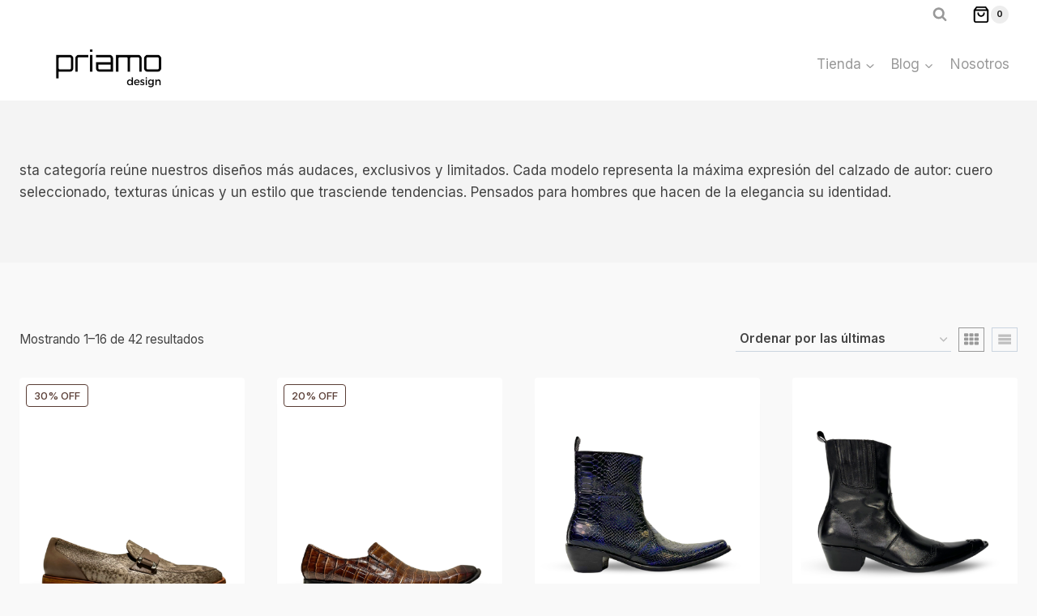

--- FILE ---
content_type: text/html; charset=UTF-8
request_url: https://www.priamoitaly.com.ar/categoria-producto/hombre/priamo-italy/priamo-exclusive-design/
body_size: 27028
content:
<!doctype html>
<html lang="es-AR" prefix="og: https://ogp.me/ns#" class="no-js" itemtype="https://schema.org/Blog" itemscope>
<head>
	<meta charset="UTF-8">
	<meta name="viewport" content="width=device-width, initial-scale=1, minimum-scale=1">
	
<!-- Search Engine Optimization by Rank Math - https://rankmath.com/ -->
<title>Priamo Exclusive Design - Priamo Italy - Site Official</title>
<meta name="description" content="sta categoría reúne nuestros diseños más audaces, exclusivos y limitados. Cada modelo representa la máxima expresión del calzado de autor: cuero seleccionado, texturas únicas y un estilo que trasciende tendencias. Pensados para hombres que hacen de la elegancia su identidad."/>
<meta name="robots" content="follow, index, max-snippet:-1, max-video-preview:-1, max-image-preview:large"/>
<link rel="canonical" href="https://www.priamoitaly.com.ar/categoria-producto/priamo-exclusive-design/" />
<link rel="next" href="https://www.priamoitaly.com.ar/categoria-producto/priamo-exclusive-design/page/2/" />
<meta property="og:locale" content="es_ES" />
<meta property="og:type" content="article" />
<meta property="og:title" content="Priamo Exclusive Design - Priamo Italy - Site Official" />
<meta property="og:description" content="sta categoría reúne nuestros diseños más audaces, exclusivos y limitados. Cada modelo representa la máxima expresión del calzado de autor: cuero seleccionado, texturas únicas y un estilo que trasciende tendencias. Pensados para hombres que hacen de la elegancia su identidad." />
<meta property="og:url" content="https://www.priamoitaly.com.ar/categoria-producto/priamo-exclusive-design/" />
<meta property="og:site_name" content="Priamo Italy" />
<meta property="og:image" content="https://www.priamoitaly.com.ar/wp-content/uploads/2020/06/Zapatos-Hombre-Diseno-Exclusivo.jpg" />
<meta property="og:image:secure_url" content="https://www.priamoitaly.com.ar/wp-content/uploads/2020/06/Zapatos-Hombre-Diseno-Exclusivo.jpg" />
<meta property="og:image:width" content="409" />
<meta property="og:image:height" content="307" />
<meta property="og:image:type" content="image/jpeg" />
<meta name="twitter:card" content="summary_large_image" />
<meta name="twitter:title" content="Priamo Exclusive Design - Priamo Italy - Site Official" />
<meta name="twitter:description" content="sta categoría reúne nuestros diseños más audaces, exclusivos y limitados. Cada modelo representa la máxima expresión del calzado de autor: cuero seleccionado, texturas únicas y un estilo que trasciende tendencias. Pensados para hombres que hacen de la elegancia su identidad." />
<meta name="twitter:image" content="https://www.priamoitaly.com.ar/wp-content/uploads/2025/05/Portada-1200-x-630-px.png" />
<meta name="twitter:label1" content="Productos" />
<meta name="twitter:data1" content="42" />
<script type="application/ld+json" class="rank-math-schema">{"@context":"https://schema.org","@graph":[{"@type":"Organization","@id":"https://www.priamoitaly.com.ar/#organization","name":"Priamo Italy"},{"@type":"WebSite","@id":"https://www.priamoitaly.com.ar/#website","url":"https://www.priamoitaly.com.ar","name":"Priamo Italy","alternateName":"Priamo Zapatos","publisher":{"@id":"https://www.priamoitaly.com.ar/#organization"},"inLanguage":"es-AR"},{"@type":"CollectionPage","@id":"https://www.priamoitaly.com.ar/categoria-producto/priamo-exclusive-design/#webpage","url":"https://www.priamoitaly.com.ar/categoria-producto/priamo-exclusive-design/","name":"Priamo Exclusive Design - Priamo Italy - Site Official","isPartOf":{"@id":"https://www.priamoitaly.com.ar/#website"},"inLanguage":"es-AR"}]}</script>
<!-- /Plugin Rank Math WordPress SEO -->

<link rel='dns-prefetch' href='//capi-automation.s3.us-east-2.amazonaws.com' />
<link rel="alternate" type="application/rss+xml" title="Priamo Italy - Site Official &raquo; Feed" href="https://www.priamoitaly.com.ar/feed/" />
<link rel="alternate" type="application/rss+xml" title="Priamo Italy - Site Official &raquo; RSS de los comentarios" href="https://www.priamoitaly.com.ar/comments/feed/" />
			<script>document.documentElement.classList.remove( 'no-js' );</script>
			<link rel="alternate" type="application/rss+xml" title="Priamo Italy - Site Official &raquo; Priamo Exclusive Design Categoría Feed" href="https://www.priamoitaly.com.ar/categoria-producto/priamo-exclusive-design/feed/" />
<style id='wp-img-auto-sizes-contain-inline-css'>
img:is([sizes=auto i],[sizes^="auto," i]){contain-intrinsic-size:3000px 1500px}
/*# sourceURL=wp-img-auto-sizes-contain-inline-css */
</style>
<style id='wp-emoji-styles-inline-css'>

	img.wp-smiley, img.emoji {
		display: inline !important;
		border: none !important;
		box-shadow: none !important;
		height: 1em !important;
		width: 1em !important;
		margin: 0 0.07em !important;
		vertical-align: -0.1em !important;
		background: none !important;
		padding: 0 !important;
	}
/*# sourceURL=wp-emoji-styles-inline-css */
</style>
<style id='wp-block-library-inline-css'>
:root{--wp-block-synced-color:#7a00df;--wp-block-synced-color--rgb:122,0,223;--wp-bound-block-color:var(--wp-block-synced-color);--wp-editor-canvas-background:#ddd;--wp-admin-theme-color:#007cba;--wp-admin-theme-color--rgb:0,124,186;--wp-admin-theme-color-darker-10:#006ba1;--wp-admin-theme-color-darker-10--rgb:0,107,160.5;--wp-admin-theme-color-darker-20:#005a87;--wp-admin-theme-color-darker-20--rgb:0,90,135;--wp-admin-border-width-focus:2px}@media (min-resolution:192dpi){:root{--wp-admin-border-width-focus:1.5px}}.wp-element-button{cursor:pointer}:root .has-very-light-gray-background-color{background-color:#eee}:root .has-very-dark-gray-background-color{background-color:#313131}:root .has-very-light-gray-color{color:#eee}:root .has-very-dark-gray-color{color:#313131}:root .has-vivid-green-cyan-to-vivid-cyan-blue-gradient-background{background:linear-gradient(135deg,#00d084,#0693e3)}:root .has-purple-crush-gradient-background{background:linear-gradient(135deg,#34e2e4,#4721fb 50%,#ab1dfe)}:root .has-hazy-dawn-gradient-background{background:linear-gradient(135deg,#faaca8,#dad0ec)}:root .has-subdued-olive-gradient-background{background:linear-gradient(135deg,#fafae1,#67a671)}:root .has-atomic-cream-gradient-background{background:linear-gradient(135deg,#fdd79a,#004a59)}:root .has-nightshade-gradient-background{background:linear-gradient(135deg,#330968,#31cdcf)}:root .has-midnight-gradient-background{background:linear-gradient(135deg,#020381,#2874fc)}:root{--wp--preset--font-size--normal:16px;--wp--preset--font-size--huge:42px}.has-regular-font-size{font-size:1em}.has-larger-font-size{font-size:2.625em}.has-normal-font-size{font-size:var(--wp--preset--font-size--normal)}.has-huge-font-size{font-size:var(--wp--preset--font-size--huge)}.has-text-align-center{text-align:center}.has-text-align-left{text-align:left}.has-text-align-right{text-align:right}.has-fit-text{white-space:nowrap!important}#end-resizable-editor-section{display:none}.aligncenter{clear:both}.items-justified-left{justify-content:flex-start}.items-justified-center{justify-content:center}.items-justified-right{justify-content:flex-end}.items-justified-space-between{justify-content:space-between}.screen-reader-text{border:0;clip-path:inset(50%);height:1px;margin:-1px;overflow:hidden;padding:0;position:absolute;width:1px;word-wrap:normal!important}.screen-reader-text:focus{background-color:#ddd;clip-path:none;color:#444;display:block;font-size:1em;height:auto;left:5px;line-height:normal;padding:15px 23px 14px;text-decoration:none;top:5px;width:auto;z-index:100000}html :where(.has-border-color){border-style:solid}html :where([style*=border-top-color]){border-top-style:solid}html :where([style*=border-right-color]){border-right-style:solid}html :where([style*=border-bottom-color]){border-bottom-style:solid}html :where([style*=border-left-color]){border-left-style:solid}html :where([style*=border-width]){border-style:solid}html :where([style*=border-top-width]){border-top-style:solid}html :where([style*=border-right-width]){border-right-style:solid}html :where([style*=border-bottom-width]){border-bottom-style:solid}html :where([style*=border-left-width]){border-left-style:solid}html :where(img[class*=wp-image-]){height:auto;max-width:100%}:where(figure){margin:0 0 1em}html :where(.is-position-sticky){--wp-admin--admin-bar--position-offset:var(--wp-admin--admin-bar--height,0px)}@media screen and (max-width:600px){html :where(.is-position-sticky){--wp-admin--admin-bar--position-offset:0px}}

/*# sourceURL=wp-block-library-inline-css */
</style><style id='wp-block-social-links-inline-css'>
.wp-block-social-links{background:none;box-sizing:border-box;margin-left:0;padding-left:0;padding-right:0;text-indent:0}.wp-block-social-links .wp-social-link a,.wp-block-social-links .wp-social-link a:hover{border-bottom:0;box-shadow:none;text-decoration:none}.wp-block-social-links .wp-social-link svg{height:1em;width:1em}.wp-block-social-links .wp-social-link span:not(.screen-reader-text){font-size:.65em;margin-left:.5em;margin-right:.5em}.wp-block-social-links.has-small-icon-size{font-size:16px}.wp-block-social-links,.wp-block-social-links.has-normal-icon-size{font-size:24px}.wp-block-social-links.has-large-icon-size{font-size:36px}.wp-block-social-links.has-huge-icon-size{font-size:48px}.wp-block-social-links.aligncenter{display:flex;justify-content:center}.wp-block-social-links.alignright{justify-content:flex-end}.wp-block-social-link{border-radius:9999px;display:block}@media not (prefers-reduced-motion){.wp-block-social-link{transition:transform .1s ease}}.wp-block-social-link{height:auto}.wp-block-social-link a{align-items:center;display:flex;line-height:0}.wp-block-social-link:hover{transform:scale(1.1)}.wp-block-social-links .wp-block-social-link.wp-social-link{display:inline-block;margin:0;padding:0}.wp-block-social-links .wp-block-social-link.wp-social-link .wp-block-social-link-anchor,.wp-block-social-links .wp-block-social-link.wp-social-link .wp-block-social-link-anchor svg,.wp-block-social-links .wp-block-social-link.wp-social-link .wp-block-social-link-anchor:active,.wp-block-social-links .wp-block-social-link.wp-social-link .wp-block-social-link-anchor:hover,.wp-block-social-links .wp-block-social-link.wp-social-link .wp-block-social-link-anchor:visited{color:currentColor;fill:currentColor}:where(.wp-block-social-links:not(.is-style-logos-only)) .wp-social-link{background-color:#f0f0f0;color:#444}:where(.wp-block-social-links:not(.is-style-logos-only)) .wp-social-link-amazon{background-color:#f90;color:#fff}:where(.wp-block-social-links:not(.is-style-logos-only)) .wp-social-link-bandcamp{background-color:#1ea0c3;color:#fff}:where(.wp-block-social-links:not(.is-style-logos-only)) .wp-social-link-behance{background-color:#0757fe;color:#fff}:where(.wp-block-social-links:not(.is-style-logos-only)) .wp-social-link-bluesky{background-color:#0a7aff;color:#fff}:where(.wp-block-social-links:not(.is-style-logos-only)) .wp-social-link-codepen{background-color:#1e1f26;color:#fff}:where(.wp-block-social-links:not(.is-style-logos-only)) .wp-social-link-deviantart{background-color:#02e49b;color:#fff}:where(.wp-block-social-links:not(.is-style-logos-only)) .wp-social-link-discord{background-color:#5865f2;color:#fff}:where(.wp-block-social-links:not(.is-style-logos-only)) .wp-social-link-dribbble{background-color:#e94c89;color:#fff}:where(.wp-block-social-links:not(.is-style-logos-only)) .wp-social-link-dropbox{background-color:#4280ff;color:#fff}:where(.wp-block-social-links:not(.is-style-logos-only)) .wp-social-link-etsy{background-color:#f45800;color:#fff}:where(.wp-block-social-links:not(.is-style-logos-only)) .wp-social-link-facebook{background-color:#0866ff;color:#fff}:where(.wp-block-social-links:not(.is-style-logos-only)) .wp-social-link-fivehundredpx{background-color:#000;color:#fff}:where(.wp-block-social-links:not(.is-style-logos-only)) .wp-social-link-flickr{background-color:#0461dd;color:#fff}:where(.wp-block-social-links:not(.is-style-logos-only)) .wp-social-link-foursquare{background-color:#e65678;color:#fff}:where(.wp-block-social-links:not(.is-style-logos-only)) .wp-social-link-github{background-color:#24292d;color:#fff}:where(.wp-block-social-links:not(.is-style-logos-only)) .wp-social-link-goodreads{background-color:#eceadd;color:#382110}:where(.wp-block-social-links:not(.is-style-logos-only)) .wp-social-link-google{background-color:#ea4434;color:#fff}:where(.wp-block-social-links:not(.is-style-logos-only)) .wp-social-link-gravatar{background-color:#1d4fc4;color:#fff}:where(.wp-block-social-links:not(.is-style-logos-only)) .wp-social-link-instagram{background-color:#f00075;color:#fff}:where(.wp-block-social-links:not(.is-style-logos-only)) .wp-social-link-lastfm{background-color:#e21b24;color:#fff}:where(.wp-block-social-links:not(.is-style-logos-only)) .wp-social-link-linkedin{background-color:#0d66c2;color:#fff}:where(.wp-block-social-links:not(.is-style-logos-only)) .wp-social-link-mastodon{background-color:#3288d4;color:#fff}:where(.wp-block-social-links:not(.is-style-logos-only)) .wp-social-link-medium{background-color:#000;color:#fff}:where(.wp-block-social-links:not(.is-style-logos-only)) .wp-social-link-meetup{background-color:#f6405f;color:#fff}:where(.wp-block-social-links:not(.is-style-logos-only)) .wp-social-link-patreon{background-color:#000;color:#fff}:where(.wp-block-social-links:not(.is-style-logos-only)) .wp-social-link-pinterest{background-color:#e60122;color:#fff}:where(.wp-block-social-links:not(.is-style-logos-only)) .wp-social-link-pocket{background-color:#ef4155;color:#fff}:where(.wp-block-social-links:not(.is-style-logos-only)) .wp-social-link-reddit{background-color:#ff4500;color:#fff}:where(.wp-block-social-links:not(.is-style-logos-only)) .wp-social-link-skype{background-color:#0478d7;color:#fff}:where(.wp-block-social-links:not(.is-style-logos-only)) .wp-social-link-snapchat{background-color:#fefc00;color:#fff;stroke:#000}:where(.wp-block-social-links:not(.is-style-logos-only)) .wp-social-link-soundcloud{background-color:#ff5600;color:#fff}:where(.wp-block-social-links:not(.is-style-logos-only)) .wp-social-link-spotify{background-color:#1bd760;color:#fff}:where(.wp-block-social-links:not(.is-style-logos-only)) .wp-social-link-telegram{background-color:#2aabee;color:#fff}:where(.wp-block-social-links:not(.is-style-logos-only)) .wp-social-link-threads{background-color:#000;color:#fff}:where(.wp-block-social-links:not(.is-style-logos-only)) .wp-social-link-tiktok{background-color:#000;color:#fff}:where(.wp-block-social-links:not(.is-style-logos-only)) .wp-social-link-tumblr{background-color:#011835;color:#fff}:where(.wp-block-social-links:not(.is-style-logos-only)) .wp-social-link-twitch{background-color:#6440a4;color:#fff}:where(.wp-block-social-links:not(.is-style-logos-only)) .wp-social-link-twitter{background-color:#1da1f2;color:#fff}:where(.wp-block-social-links:not(.is-style-logos-only)) .wp-social-link-vimeo{background-color:#1eb7ea;color:#fff}:where(.wp-block-social-links:not(.is-style-logos-only)) .wp-social-link-vk{background-color:#4680c2;color:#fff}:where(.wp-block-social-links:not(.is-style-logos-only)) .wp-social-link-wordpress{background-color:#3499cd;color:#fff}:where(.wp-block-social-links:not(.is-style-logos-only)) .wp-social-link-whatsapp{background-color:#25d366;color:#fff}:where(.wp-block-social-links:not(.is-style-logos-only)) .wp-social-link-x{background-color:#000;color:#fff}:where(.wp-block-social-links:not(.is-style-logos-only)) .wp-social-link-yelp{background-color:#d32422;color:#fff}:where(.wp-block-social-links:not(.is-style-logos-only)) .wp-social-link-youtube{background-color:red;color:#fff}:where(.wp-block-social-links.is-style-logos-only) .wp-social-link{background:none}:where(.wp-block-social-links.is-style-logos-only) .wp-social-link svg{height:1.25em;width:1.25em}:where(.wp-block-social-links.is-style-logos-only) .wp-social-link-amazon{color:#f90}:where(.wp-block-social-links.is-style-logos-only) .wp-social-link-bandcamp{color:#1ea0c3}:where(.wp-block-social-links.is-style-logos-only) .wp-social-link-behance{color:#0757fe}:where(.wp-block-social-links.is-style-logos-only) .wp-social-link-bluesky{color:#0a7aff}:where(.wp-block-social-links.is-style-logos-only) .wp-social-link-codepen{color:#1e1f26}:where(.wp-block-social-links.is-style-logos-only) .wp-social-link-deviantart{color:#02e49b}:where(.wp-block-social-links.is-style-logos-only) .wp-social-link-discord{color:#5865f2}:where(.wp-block-social-links.is-style-logos-only) .wp-social-link-dribbble{color:#e94c89}:where(.wp-block-social-links.is-style-logos-only) .wp-social-link-dropbox{color:#4280ff}:where(.wp-block-social-links.is-style-logos-only) .wp-social-link-etsy{color:#f45800}:where(.wp-block-social-links.is-style-logos-only) .wp-social-link-facebook{color:#0866ff}:where(.wp-block-social-links.is-style-logos-only) .wp-social-link-fivehundredpx{color:#000}:where(.wp-block-social-links.is-style-logos-only) .wp-social-link-flickr{color:#0461dd}:where(.wp-block-social-links.is-style-logos-only) .wp-social-link-foursquare{color:#e65678}:where(.wp-block-social-links.is-style-logos-only) .wp-social-link-github{color:#24292d}:where(.wp-block-social-links.is-style-logos-only) .wp-social-link-goodreads{color:#382110}:where(.wp-block-social-links.is-style-logos-only) .wp-social-link-google{color:#ea4434}:where(.wp-block-social-links.is-style-logos-only) .wp-social-link-gravatar{color:#1d4fc4}:where(.wp-block-social-links.is-style-logos-only) .wp-social-link-instagram{color:#f00075}:where(.wp-block-social-links.is-style-logos-only) .wp-social-link-lastfm{color:#e21b24}:where(.wp-block-social-links.is-style-logos-only) .wp-social-link-linkedin{color:#0d66c2}:where(.wp-block-social-links.is-style-logos-only) .wp-social-link-mastodon{color:#3288d4}:where(.wp-block-social-links.is-style-logos-only) .wp-social-link-medium{color:#000}:where(.wp-block-social-links.is-style-logos-only) .wp-social-link-meetup{color:#f6405f}:where(.wp-block-social-links.is-style-logos-only) .wp-social-link-patreon{color:#000}:where(.wp-block-social-links.is-style-logos-only) .wp-social-link-pinterest{color:#e60122}:where(.wp-block-social-links.is-style-logos-only) .wp-social-link-pocket{color:#ef4155}:where(.wp-block-social-links.is-style-logos-only) .wp-social-link-reddit{color:#ff4500}:where(.wp-block-social-links.is-style-logos-only) .wp-social-link-skype{color:#0478d7}:where(.wp-block-social-links.is-style-logos-only) .wp-social-link-snapchat{color:#fff;stroke:#000}:where(.wp-block-social-links.is-style-logos-only) .wp-social-link-soundcloud{color:#ff5600}:where(.wp-block-social-links.is-style-logos-only) .wp-social-link-spotify{color:#1bd760}:where(.wp-block-social-links.is-style-logos-only) .wp-social-link-telegram{color:#2aabee}:where(.wp-block-social-links.is-style-logos-only) .wp-social-link-threads{color:#000}:where(.wp-block-social-links.is-style-logos-only) .wp-social-link-tiktok{color:#000}:where(.wp-block-social-links.is-style-logos-only) .wp-social-link-tumblr{color:#011835}:where(.wp-block-social-links.is-style-logos-only) .wp-social-link-twitch{color:#6440a4}:where(.wp-block-social-links.is-style-logos-only) .wp-social-link-twitter{color:#1da1f2}:where(.wp-block-social-links.is-style-logos-only) .wp-social-link-vimeo{color:#1eb7ea}:where(.wp-block-social-links.is-style-logos-only) .wp-social-link-vk{color:#4680c2}:where(.wp-block-social-links.is-style-logos-only) .wp-social-link-whatsapp{color:#25d366}:where(.wp-block-social-links.is-style-logos-only) .wp-social-link-wordpress{color:#3499cd}:where(.wp-block-social-links.is-style-logos-only) .wp-social-link-x{color:#000}:where(.wp-block-social-links.is-style-logos-only) .wp-social-link-yelp{color:#d32422}:where(.wp-block-social-links.is-style-logos-only) .wp-social-link-youtube{color:red}.wp-block-social-links.is-style-pill-shape .wp-social-link{width:auto}:root :where(.wp-block-social-links .wp-social-link a){padding:.25em}:root :where(.wp-block-social-links.is-style-logos-only .wp-social-link a){padding:0}:root :where(.wp-block-social-links.is-style-pill-shape .wp-social-link a){padding-left:.6666666667em;padding-right:.6666666667em}.wp-block-social-links:not(.has-icon-color):not(.has-icon-background-color) .wp-social-link-snapchat .wp-block-social-link-label{color:#000}
/*# sourceURL=https://www.priamoitaly.com.ar/wp-includes/blocks/social-links/style.min.css */
</style>
<link rel='stylesheet' id='wc-blocks-style-css' href='https://www.priamoitaly.com.ar/wp-content/plugins/woocommerce/assets/client/blocks/wc-blocks.css?ver=wc-10.4.3' media='all' />
<style id='global-styles-inline-css'>
:root{--wp--preset--aspect-ratio--square: 1;--wp--preset--aspect-ratio--4-3: 4/3;--wp--preset--aspect-ratio--3-4: 3/4;--wp--preset--aspect-ratio--3-2: 3/2;--wp--preset--aspect-ratio--2-3: 2/3;--wp--preset--aspect-ratio--16-9: 16/9;--wp--preset--aspect-ratio--9-16: 9/16;--wp--preset--color--black: #000000;--wp--preset--color--cyan-bluish-gray: #abb8c3;--wp--preset--color--white: #ffffff;--wp--preset--color--pale-pink: #f78da7;--wp--preset--color--vivid-red: #cf2e2e;--wp--preset--color--luminous-vivid-orange: #ff6900;--wp--preset--color--luminous-vivid-amber: #fcb900;--wp--preset--color--light-green-cyan: #7bdcb5;--wp--preset--color--vivid-green-cyan: #00d084;--wp--preset--color--pale-cyan-blue: #8ed1fc;--wp--preset--color--vivid-cyan-blue: #0693e3;--wp--preset--color--vivid-purple: #9b51e0;--wp--preset--color--theme-palette-1: var(--global-palette1);--wp--preset--color--theme-palette-2: var(--global-palette2);--wp--preset--color--theme-palette-3: var(--global-palette3);--wp--preset--color--theme-palette-4: var(--global-palette4);--wp--preset--color--theme-palette-5: var(--global-palette5);--wp--preset--color--theme-palette-6: var(--global-palette6);--wp--preset--color--theme-palette-7: var(--global-palette7);--wp--preset--color--theme-palette-8: var(--global-palette8);--wp--preset--color--theme-palette-9: var(--global-palette9);--wp--preset--color--theme-palette-10: var(--global-palette10);--wp--preset--color--theme-palette-11: var(--global-palette11);--wp--preset--color--theme-palette-12: var(--global-palette12);--wp--preset--color--theme-palette-13: var(--global-palette13);--wp--preset--color--theme-palette-14: var(--global-palette14);--wp--preset--color--theme-palette-15: var(--global-palette15);--wp--preset--gradient--vivid-cyan-blue-to-vivid-purple: linear-gradient(135deg,rgb(6,147,227) 0%,rgb(155,81,224) 100%);--wp--preset--gradient--light-green-cyan-to-vivid-green-cyan: linear-gradient(135deg,rgb(122,220,180) 0%,rgb(0,208,130) 100%);--wp--preset--gradient--luminous-vivid-amber-to-luminous-vivid-orange: linear-gradient(135deg,rgb(252,185,0) 0%,rgb(255,105,0) 100%);--wp--preset--gradient--luminous-vivid-orange-to-vivid-red: linear-gradient(135deg,rgb(255,105,0) 0%,rgb(207,46,46) 100%);--wp--preset--gradient--very-light-gray-to-cyan-bluish-gray: linear-gradient(135deg,rgb(238,238,238) 0%,rgb(169,184,195) 100%);--wp--preset--gradient--cool-to-warm-spectrum: linear-gradient(135deg,rgb(74,234,220) 0%,rgb(151,120,209) 20%,rgb(207,42,186) 40%,rgb(238,44,130) 60%,rgb(251,105,98) 80%,rgb(254,248,76) 100%);--wp--preset--gradient--blush-light-purple: linear-gradient(135deg,rgb(255,206,236) 0%,rgb(152,150,240) 100%);--wp--preset--gradient--blush-bordeaux: linear-gradient(135deg,rgb(254,205,165) 0%,rgb(254,45,45) 50%,rgb(107,0,62) 100%);--wp--preset--gradient--luminous-dusk: linear-gradient(135deg,rgb(255,203,112) 0%,rgb(199,81,192) 50%,rgb(65,88,208) 100%);--wp--preset--gradient--pale-ocean: linear-gradient(135deg,rgb(255,245,203) 0%,rgb(182,227,212) 50%,rgb(51,167,181) 100%);--wp--preset--gradient--electric-grass: linear-gradient(135deg,rgb(202,248,128) 0%,rgb(113,206,126) 100%);--wp--preset--gradient--midnight: linear-gradient(135deg,rgb(2,3,129) 0%,rgb(40,116,252) 100%);--wp--preset--font-size--small: var(--global-font-size-small);--wp--preset--font-size--medium: var(--global-font-size-medium);--wp--preset--font-size--large: var(--global-font-size-large);--wp--preset--font-size--x-large: 42px;--wp--preset--font-size--larger: var(--global-font-size-larger);--wp--preset--font-size--xxlarge: var(--global-font-size-xxlarge);--wp--preset--spacing--20: 0.44rem;--wp--preset--spacing--30: 0.67rem;--wp--preset--spacing--40: 1rem;--wp--preset--spacing--50: 1.5rem;--wp--preset--spacing--60: 2.25rem;--wp--preset--spacing--70: 3.38rem;--wp--preset--spacing--80: 5.06rem;--wp--preset--shadow--natural: 6px 6px 9px rgba(0, 0, 0, 0.2);--wp--preset--shadow--deep: 12px 12px 50px rgba(0, 0, 0, 0.4);--wp--preset--shadow--sharp: 6px 6px 0px rgba(0, 0, 0, 0.2);--wp--preset--shadow--outlined: 6px 6px 0px -3px rgb(255, 255, 255), 6px 6px rgb(0, 0, 0);--wp--preset--shadow--crisp: 6px 6px 0px rgb(0, 0, 0);}:where(.is-layout-flex){gap: 0.5em;}:where(.is-layout-grid){gap: 0.5em;}body .is-layout-flex{display: flex;}.is-layout-flex{flex-wrap: wrap;align-items: center;}.is-layout-flex > :is(*, div){margin: 0;}body .is-layout-grid{display: grid;}.is-layout-grid > :is(*, div){margin: 0;}:where(.wp-block-columns.is-layout-flex){gap: 2em;}:where(.wp-block-columns.is-layout-grid){gap: 2em;}:where(.wp-block-post-template.is-layout-flex){gap: 1.25em;}:where(.wp-block-post-template.is-layout-grid){gap: 1.25em;}.has-black-color{color: var(--wp--preset--color--black) !important;}.has-cyan-bluish-gray-color{color: var(--wp--preset--color--cyan-bluish-gray) !important;}.has-white-color{color: var(--wp--preset--color--white) !important;}.has-pale-pink-color{color: var(--wp--preset--color--pale-pink) !important;}.has-vivid-red-color{color: var(--wp--preset--color--vivid-red) !important;}.has-luminous-vivid-orange-color{color: var(--wp--preset--color--luminous-vivid-orange) !important;}.has-luminous-vivid-amber-color{color: var(--wp--preset--color--luminous-vivid-amber) !important;}.has-light-green-cyan-color{color: var(--wp--preset--color--light-green-cyan) !important;}.has-vivid-green-cyan-color{color: var(--wp--preset--color--vivid-green-cyan) !important;}.has-pale-cyan-blue-color{color: var(--wp--preset--color--pale-cyan-blue) !important;}.has-vivid-cyan-blue-color{color: var(--wp--preset--color--vivid-cyan-blue) !important;}.has-vivid-purple-color{color: var(--wp--preset--color--vivid-purple) !important;}.has-black-background-color{background-color: var(--wp--preset--color--black) !important;}.has-cyan-bluish-gray-background-color{background-color: var(--wp--preset--color--cyan-bluish-gray) !important;}.has-white-background-color{background-color: var(--wp--preset--color--white) !important;}.has-pale-pink-background-color{background-color: var(--wp--preset--color--pale-pink) !important;}.has-vivid-red-background-color{background-color: var(--wp--preset--color--vivid-red) !important;}.has-luminous-vivid-orange-background-color{background-color: var(--wp--preset--color--luminous-vivid-orange) !important;}.has-luminous-vivid-amber-background-color{background-color: var(--wp--preset--color--luminous-vivid-amber) !important;}.has-light-green-cyan-background-color{background-color: var(--wp--preset--color--light-green-cyan) !important;}.has-vivid-green-cyan-background-color{background-color: var(--wp--preset--color--vivid-green-cyan) !important;}.has-pale-cyan-blue-background-color{background-color: var(--wp--preset--color--pale-cyan-blue) !important;}.has-vivid-cyan-blue-background-color{background-color: var(--wp--preset--color--vivid-cyan-blue) !important;}.has-vivid-purple-background-color{background-color: var(--wp--preset--color--vivid-purple) !important;}.has-black-border-color{border-color: var(--wp--preset--color--black) !important;}.has-cyan-bluish-gray-border-color{border-color: var(--wp--preset--color--cyan-bluish-gray) !important;}.has-white-border-color{border-color: var(--wp--preset--color--white) !important;}.has-pale-pink-border-color{border-color: var(--wp--preset--color--pale-pink) !important;}.has-vivid-red-border-color{border-color: var(--wp--preset--color--vivid-red) !important;}.has-luminous-vivid-orange-border-color{border-color: var(--wp--preset--color--luminous-vivid-orange) !important;}.has-luminous-vivid-amber-border-color{border-color: var(--wp--preset--color--luminous-vivid-amber) !important;}.has-light-green-cyan-border-color{border-color: var(--wp--preset--color--light-green-cyan) !important;}.has-vivid-green-cyan-border-color{border-color: var(--wp--preset--color--vivid-green-cyan) !important;}.has-pale-cyan-blue-border-color{border-color: var(--wp--preset--color--pale-cyan-blue) !important;}.has-vivid-cyan-blue-border-color{border-color: var(--wp--preset--color--vivid-cyan-blue) !important;}.has-vivid-purple-border-color{border-color: var(--wp--preset--color--vivid-purple) !important;}.has-vivid-cyan-blue-to-vivid-purple-gradient-background{background: var(--wp--preset--gradient--vivid-cyan-blue-to-vivid-purple) !important;}.has-light-green-cyan-to-vivid-green-cyan-gradient-background{background: var(--wp--preset--gradient--light-green-cyan-to-vivid-green-cyan) !important;}.has-luminous-vivid-amber-to-luminous-vivid-orange-gradient-background{background: var(--wp--preset--gradient--luminous-vivid-amber-to-luminous-vivid-orange) !important;}.has-luminous-vivid-orange-to-vivid-red-gradient-background{background: var(--wp--preset--gradient--luminous-vivid-orange-to-vivid-red) !important;}.has-very-light-gray-to-cyan-bluish-gray-gradient-background{background: var(--wp--preset--gradient--very-light-gray-to-cyan-bluish-gray) !important;}.has-cool-to-warm-spectrum-gradient-background{background: var(--wp--preset--gradient--cool-to-warm-spectrum) !important;}.has-blush-light-purple-gradient-background{background: var(--wp--preset--gradient--blush-light-purple) !important;}.has-blush-bordeaux-gradient-background{background: var(--wp--preset--gradient--blush-bordeaux) !important;}.has-luminous-dusk-gradient-background{background: var(--wp--preset--gradient--luminous-dusk) !important;}.has-pale-ocean-gradient-background{background: var(--wp--preset--gradient--pale-ocean) !important;}.has-electric-grass-gradient-background{background: var(--wp--preset--gradient--electric-grass) !important;}.has-midnight-gradient-background{background: var(--wp--preset--gradient--midnight) !important;}.has-small-font-size{font-size: var(--wp--preset--font-size--small) !important;}.has-medium-font-size{font-size: var(--wp--preset--font-size--medium) !important;}.has-large-font-size{font-size: var(--wp--preset--font-size--large) !important;}.has-x-large-font-size{font-size: var(--wp--preset--font-size--x-large) !important;}
/*# sourceURL=global-styles-inline-css */
</style>

<style id='classic-theme-styles-inline-css'>
/*! This file is auto-generated */
.wp-block-button__link{color:#fff;background-color:#32373c;border-radius:9999px;box-shadow:none;text-decoration:none;padding:calc(.667em + 2px) calc(1.333em + 2px);font-size:1.125em}.wp-block-file__button{background:#32373c;color:#fff;text-decoration:none}
/*# sourceURL=/wp-includes/css/classic-themes.min.css */
</style>
<style id='woocommerce-inline-inline-css'>
.woocommerce form .form-row .required { visibility: visible; }
/*# sourceURL=woocommerce-inline-inline-css */
</style>
<link rel='stylesheet' id='kadence-global-css' href='https://www.priamoitaly.com.ar/wp-content/themes/kadence/assets/css/global.min.css?ver=1.4.3' media='all' />
<style id='kadence-global-inline-css'>
/* Kadence Base CSS */
:root{--global-palette1:#c49e6c;--global-palette2:#85745f;--global-palette3:#1a1a1a;--global-palette4:#444444;--global-palette5:#999999;--global-palette6:#bfbfbf;--global-palette7:#f4f4f4;--global-palette8:#f9f9f9;--global-palette9:#ffffff;--global-palette10:oklch(from var(--global-palette1) calc(l + 0.10 * (1 - l)) calc(c * 1.00) calc(h + 180) / 100%);--global-palette11:#13612e;--global-palette12:#1159af;--global-palette13:#b82105;--global-palette14:#f7630c;--global-palette15:#f5a524;--global-palette9rgb:255, 255, 255;--global-palette-highlight:var(--global-palette1);--global-palette-highlight-alt:var(--global-palette2);--global-palette-highlight-alt2:var(--global-palette9);--global-palette-btn-bg:#a0b4c9;--global-palette-btn-bg-hover:#c49e6c;--global-palette-btn:var(--global-palette9);--global-palette-btn-hover:var(--global-palette9);--global-palette-btn-sec-bg:var(--global-palette7);--global-palette-btn-sec-bg-hover:var(--global-palette2);--global-palette-btn-sec:var(--global-palette3);--global-palette-btn-sec-hover:var(--global-palette9);--global-body-font-family:Inter, sans-serif;--global-heading-font-family:Montserrat, sans-serif;--global-primary-nav-font-family:inherit;--global-fallback-font:sans-serif;--global-display-fallback-font:sans-serif;--global-content-width:1290px;--global-content-wide-width:calc(1290px + 230px);--global-content-narrow-width:842px;--global-content-edge-padding:1.5rem;--global-content-boxed-padding:2rem;--global-calc-content-width:calc(1290px - var(--global-content-edge-padding) - var(--global-content-edge-padding) );--wp--style--global--content-size:var(--global-calc-content-width);}.wp-site-blocks{--global-vw:calc( 100vw - ( 0.5 * var(--scrollbar-offset)));}body{background:var(--global-palette8);-webkit-font-smoothing:antialiased;-moz-osx-font-smoothing:grayscale;}body, input, select, optgroup, textarea{font-style:normal;font-weight:normal;font-size:17px;line-height:1.6;font-family:var(--global-body-font-family);color:var(--global-palette4);}.content-bg, body.content-style-unboxed .site{background:var(--global-palette9);}h1,h2,h3,h4,h5,h6{font-family:var(--global-heading-font-family);}h1{font-style:normal;font-weight:500;font-size:38px;line-height:1.2;letter-spacing:0.02em;font-family:Montserrat, sans-serif;color:var(--global-palette3);}h2{font-style:normal;font-weight:normal;font-size:30px;line-height:1.3;letter-spacing:0.015em;font-family:Montserrat, sans-serif;color:var(--global-palette3);}h3{font-style:normal;font-weight:600;font-size:24px;line-height:1.5;font-family:Montserrat, sans-serif;color:var(--global-palette3);}h4{font-style:normal;font-weight:600;font-size:22px;line-height:1.5;color:var(--global-palette4);}h5{font-style:normal;font-weight:700;font-size:20px;line-height:1.5;color:var(--global-palette4);}h6{font-style:normal;font-weight:600;font-size:18px;line-height:1.5;color:var(--global-palette5);}.entry-hero h1{font-style:normal;font-weight:700;font-size:38px;font-family:Montserrat, sans-serif;}.entry-hero .kadence-breadcrumbs, .entry-hero .search-form{font-style:normal;font-weight:500;font-size:14px;font-family:Inter, sans-serif;color:#999999;}.entry-hero .kadence-breadcrumbs{max-width:1290px;}.site-container, .site-header-row-layout-contained, .site-footer-row-layout-contained, .entry-hero-layout-contained, .comments-area, .alignfull > .wp-block-cover__inner-container, .alignwide > .wp-block-cover__inner-container{max-width:var(--global-content-width);}.content-width-narrow .content-container.site-container, .content-width-narrow .hero-container.site-container{max-width:var(--global-content-narrow-width);}@media all and (min-width: 1520px){.wp-site-blocks .content-container  .alignwide{margin-left:-115px;margin-right:-115px;width:unset;max-width:unset;}}@media all and (min-width: 1102px){.content-width-narrow .wp-site-blocks .content-container .alignwide{margin-left:-130px;margin-right:-130px;width:unset;max-width:unset;}}.content-style-boxed .wp-site-blocks .entry-content .alignwide{margin-left:calc( -1 * var( --global-content-boxed-padding ) );margin-right:calc( -1 * var( --global-content-boxed-padding ) );}.content-area{margin-top:5rem;margin-bottom:5rem;}@media all and (max-width: 1024px){.content-area{margin-top:3rem;margin-bottom:3rem;}}@media all and (max-width: 767px){.content-area{margin-top:2rem;margin-bottom:2rem;}}@media all and (max-width: 1024px){:root{--global-content-boxed-padding:2rem;}}@media all and (max-width: 767px){:root{--global-content-boxed-padding:1.5rem;}}.entry-content-wrap{padding:2rem;}@media all and (max-width: 1024px){.entry-content-wrap{padding:2rem;}}@media all and (max-width: 767px){.entry-content-wrap{padding:1.5rem;}}.entry.single-entry{box-shadow:0px 15px 15px -10px rgba(0,0,0,0.05);}.entry.loop-entry{box-shadow:0px 15px 15px -10px rgba(0,0,0,0.05);}.loop-entry .entry-content-wrap{padding:2rem;}@media all and (max-width: 1024px){.loop-entry .entry-content-wrap{padding:2rem;}}@media all and (max-width: 767px){.loop-entry .entry-content-wrap{padding:1.5rem;}}button, .button, .wp-block-button__link, input[type="button"], input[type="reset"], input[type="submit"], .fl-button, .elementor-button-wrapper .elementor-button, .wc-block-components-checkout-place-order-button, .wc-block-cart__submit{font-style:normal;font-weight:700;font-family:Inter, sans-serif;border-radius:6px;box-shadow:0px 2px 6px 0px rgba(0,0,0,0.8);}button:hover, button:focus, button:active, .button:hover, .button:focus, .button:active, .wp-block-button__link:hover, .wp-block-button__link:focus, .wp-block-button__link:active, input[type="button"]:hover, input[type="button"]:focus, input[type="button"]:active, input[type="reset"]:hover, input[type="reset"]:focus, input[type="reset"]:active, input[type="submit"]:hover, input[type="submit"]:focus, input[type="submit"]:active, .elementor-button-wrapper .elementor-button:hover, .elementor-button-wrapper .elementor-button:focus, .elementor-button-wrapper .elementor-button:active, .wc-block-cart__submit:hover{box-shadow:0px 4px 12px 0px rgba(0,0,0,0.15);}.kb-button.kb-btn-global-outline.kb-btn-global-inherit{padding-top:calc(px - 2px);padding-right:calc(px - 2px);padding-bottom:calc(px - 2px);padding-left:calc(px - 2px);}@media all and (max-width: 767px){button, .button, .wp-block-button__link, input[type="button"], input[type="reset"], input[type="submit"], .fl-button, .elementor-button-wrapper .elementor-button, .wc-block-components-checkout-place-order-button, .wc-block-cart__submit{padding:12px 24px 12px 24px;border-radius:6px;}.wp-block-button.is-style-outline .wp-block-button__link{padding:12px 24px 12px 24px;}.kb-button.kb-btn-global-outline.kb-btn-global-inherit{padding-top:calc(12px - 2px);padding-right:calc(24px - 2px);padding-bottom:calc(12px - 2px);padding-left:calc(24px - 2px);}}button.button-style-secondary, .button.button-style-secondary, .wp-block-button__link.button-style-secondary, input[type="button"].button-style-secondary, input[type="reset"].button-style-secondary, input[type="submit"].button-style-secondary, .fl-button.button-style-secondary, .elementor-button-wrapper .elementor-button.button-style-secondary, .wc-block-components-checkout-place-order-button.button-style-secondary, .wc-block-cart__submit.button-style-secondary{font-style:normal;font-weight:700;font-family:Inter, sans-serif;}@media all and (min-width: 1025px){.transparent-header .entry-hero .entry-hero-container-inner{padding-top:calc(0px + 80px);}}@media all and (max-width: 1024px){.mobile-transparent-header .entry-hero .entry-hero-container-inner{padding-top:80px;}}@media all and (max-width: 767px){.mobile-transparent-header .entry-hero .entry-hero-container-inner{padding-top:80px;}}
/* Kadence Header CSS */
@media all and (max-width: 1024px){.mobile-transparent-header #masthead{position:absolute;left:0px;right:0px;z-index:100;}.kadence-scrollbar-fixer.mobile-transparent-header #masthead{right:var(--scrollbar-offset,0);}.mobile-transparent-header #masthead, .mobile-transparent-header .site-top-header-wrap .site-header-row-container-inner, .mobile-transparent-header .site-main-header-wrap .site-header-row-container-inner, .mobile-transparent-header .site-bottom-header-wrap .site-header-row-container-inner{background:transparent;}.site-header-row-tablet-layout-fullwidth, .site-header-row-tablet-layout-standard{padding:0px;}}@media all and (min-width: 1025px){.transparent-header #masthead{position:absolute;left:0px;right:0px;z-index:100;}.transparent-header.kadence-scrollbar-fixer #masthead{right:var(--scrollbar-offset,0);}.transparent-header #masthead, .transparent-header .site-top-header-wrap .site-header-row-container-inner, .transparent-header .site-main-header-wrap .site-header-row-container-inner, .transparent-header .site-bottom-header-wrap .site-header-row-container-inner{background:transparent;}}.site-branding a.brand img{max-width:220px;}.site-branding a.brand img.svg-logo-image{width:220px;}@media all and (max-width: 767px){.site-branding a.brand img{max-width:160px;}.site-branding a.brand img.svg-logo-image{width:160px;}}.site-branding{padding:0px 0px 0px 0px;}#masthead, #masthead .kadence-sticky-header.item-is-fixed:not(.item-at-start):not(.site-header-row-container):not(.site-main-header-wrap), #masthead .kadence-sticky-header.item-is-fixed:not(.item-at-start) > .site-header-row-container-inner{background:#ffffff;}.site-main-header-inner-wrap{min-height:80px;}.site-top-header-inner-wrap{min-height:0px;}.header-navigation[class*="header-navigation-style-underline"] .header-menu-container.primary-menu-container>ul>li>a:after{width:calc( 100% - 1.2em);}.main-navigation .primary-menu-container > ul > li.menu-item > a{padding-left:calc(1.2em / 2);padding-right:calc(1.2em / 2);padding-top:0.6em;padding-bottom:0.6em;color:var(--global-palette5);}.main-navigation .primary-menu-container > ul > li.menu-item .dropdown-nav-special-toggle{right:calc(1.2em / 2);}.main-navigation .primary-menu-container > ul > li.menu-item > a:hover{color:var(--global-palette-highlight);}.main-navigation .primary-menu-container > ul > li.menu-item.current-menu-item > a{color:var(--global-palette3);}.header-navigation .header-menu-container ul ul.sub-menu, .header-navigation .header-menu-container ul ul.submenu{background:#ffffff;box-shadow:0px 2px 12px 0px rgba(0,0,0,0.1);}.header-navigation .header-menu-container ul ul li.menu-item, .header-menu-container ul.menu > li.kadence-menu-mega-enabled > ul > li.menu-item > a{border-bottom:1px solid #dddddd;border-radius:0px 0px 0px 0px;}.header-navigation .header-menu-container ul ul li.menu-item > a{width:200px;padding-top:1em;padding-bottom:1em;color:#333333;font-style:normal;font-weight:500;font-size:14px;font-family:Inter, sans-serif;}.header-navigation .header-menu-container ul ul li.menu-item > a:hover{color:#5c3a2f;background:#f5f5f5;border-radius:0px 0px 0px 0px;}.header-navigation .header-menu-container ul ul li.menu-item.current-menu-item > a{color:#000000;background:#efefef;border-radius:0px 0px 0px 0px;}.mobile-toggle-open-container .menu-toggle-open, .mobile-toggle-open-container .menu-toggle-open:focus{color:var(--global-palette5);padding:0.4em 0.6em 0.4em 0.6em;font-size:14px;}.mobile-toggle-open-container .menu-toggle-open.menu-toggle-style-bordered{border:1px solid currentColor;}.mobile-toggle-open-container .menu-toggle-open .menu-toggle-icon{font-size:20px;}.mobile-toggle-open-container .menu-toggle-open:hover, .mobile-toggle-open-container .menu-toggle-open:focus-visible{color:var(--global-palette-highlight);}.mobile-navigation ul li{font-size:14px;}.mobile-navigation ul li a{padding-top:1em;padding-bottom:1em;}.mobile-navigation ul li > a, .mobile-navigation ul li.menu-item-has-children > .drawer-nav-drop-wrap{color:var(--global-palette8);}.mobile-navigation ul li.current-menu-item > a, .mobile-navigation ul li.current-menu-item.menu-item-has-children > .drawer-nav-drop-wrap{color:var(--global-palette-highlight);}.mobile-navigation ul li.menu-item-has-children .drawer-nav-drop-wrap, .mobile-navigation ul li:not(.menu-item-has-children) a{border-bottom:1px solid rgba(255,255,255,0.1);}.mobile-navigation:not(.drawer-navigation-parent-toggle-true) ul li.menu-item-has-children .drawer-nav-drop-wrap button{border-left:1px solid rgba(255,255,255,0.1);}#mobile-drawer .drawer-header .drawer-toggle{padding:0.6em 0.15em 0.6em 0.15em;font-size:24px;}.site-header-item .header-cart-wrap .header-cart-inner-wrap .header-cart-button{background:#ffffff;color:#000000;padding:0.4em 0.7em 0.4em 0.7em;}.header-cart-wrap .header-cart-button .header-cart-total{background:#ededed;color:#1a1a1a;}.site-header-item .header-cart-wrap .header-cart-inner-wrap .header-cart-button:hover{background:rgba(0,0,0,0);color:#6c4a29;}.header-cart-wrap .header-cart-button:hover .header-cart-total{background:#f7f7f7;color:#6c4a29;}.header-cart-wrap .header-cart-button .kadence-svg-iconset{font-size:1.4em;}.search-toggle-open-container .search-toggle-open{color:var(--global-palette5);}.search-toggle-open-container .search-toggle-open.search-toggle-style-bordered{border:1px solid currentColor;}.search-toggle-open-container .search-toggle-open .search-toggle-icon{font-size:1em;}.search-toggle-open-container .search-toggle-open:hover, .search-toggle-open-container .search-toggle-open:focus{color:var(--global-palette-highlight);}#search-drawer .drawer-inner{background:rgba(9, 12, 16, 0.97);}
/* Kadence Footer CSS */
#colophon{background:#f7f2ee;}.site-middle-footer-wrap .site-footer-row-container-inner{background:var(--global-palette7);}.site-middle-footer-inner-wrap{padding-top:0px;padding-bottom:30px;grid-column-gap:30px;grid-row-gap:30px;}.site-middle-footer-inner-wrap .widget{margin-bottom:30px;}.site-middle-footer-inner-wrap .site-footer-section:not(:last-child):after{right:calc(-30px / 2);}@media all and (max-width: 767px){.site-middle-footer-inner-wrap{padding-top:4px;}}.site-top-footer-wrap .site-footer-row-container-inner{background:#f7f2ee;}.site-top-footer-inner-wrap{padding-top:20px;padding-bottom:20px;grid-column-gap:30px;grid-row-gap:30px;}.site-top-footer-inner-wrap .widget{margin-bottom:0px;}.site-top-footer-inner-wrap .site-footer-section:not(:last-child):after{right:calc(-30px / 2);}@media all and (max-width: 767px){.site-top-footer-inner-wrap{padding-bottom:4px;}}.footer-social-wrap{margin:0px 12px 0px 0px;}.footer-social-wrap .footer-social-inner-wrap{font-size:1.2em;gap:0.3em;}.site-footer .site-footer-wrap .site-footer-section .footer-social-wrap .footer-social-inner-wrap .social-button{color:#7a4d28;background:#ffffff;border:2px none transparent;border-color:#7a4d28;border-radius:3px;}.site-footer .site-footer-wrap .site-footer-section .footer-social-wrap .footer-social-inner-wrap .social-button:hover{color:#ffffff;background:#7a4d28;border-color:#7a4d28;}#colophon .footer-html{font-style:normal;font-weight:normal;font-size:14px;font-family:Inter, sans-serif;margin:0px 0px 0px 0px;}#colophon .footer-navigation .footer-menu-container > ul > li > a{padding-left:calc(1em / 2);padding-right:calc(1em / 2);padding-top:calc(8px / 2);padding-bottom:calc(8px / 2);color:#444444;}#colophon .footer-navigation .footer-menu-container > ul li a{font-style:normal;font-weight:600;font-size:13px;line-height:0.5;}#colophon .footer-navigation .footer-menu-container > ul li a:hover{color:var(--global-palette-highlight);}#colophon .footer-navigation .footer-menu-container > ul li.current-menu-item > a{color:var(--global-palette3);}
/* Kadence Woo CSS */
.entry-hero.product-hero-section .entry-header{min-height:200px;}.product-title .single-category{font-weight:700;font-size:32px;line-height:1.5;color:var(--global-palette3);}.wp-site-blocks .product-hero-section .extra-title{font-weight:700;font-size:32px;line-height:1.5;}.wp-site-blocks .product-archive-title h1{font-style:normal;font-weight:normal;font-size:15px;}.woocommerce ul.products.woo-archive-btn-button .product-action-wrap .button:not(.kb-button), .woocommerce ul.products li.woo-archive-btn-button .button:not(.kb-button), .wc-block-grid__product.woo-archive-btn-button .product-details .wc-block-grid__product-add-to-cart .wp-block-button__link{border:2px none transparent;box-shadow:0px 0px 0px 0px rgba(0,0,0,0.0);}.woocommerce ul.products.woo-archive-btn-button .product-action-wrap .button:not(.kb-button):hover, .woocommerce ul.products li.woo-archive-btn-button .button:not(.kb-button):hover, .wc-block-grid__product.woo-archive-btn-button .product-details .wc-block-grid__product-add-to-cart .wp-block-button__link:hover{box-shadow:0px 0px 0px 0px rgba(0,0,0,0);}
/*# sourceURL=kadence-global-inline-css */
</style>
<link rel='stylesheet' id='kadence-header-css' href='https://www.priamoitaly.com.ar/wp-content/themes/kadence/assets/css/header.min.css?ver=1.4.3' media='all' />
<link rel='stylesheet' id='kadence-content-css' href='https://www.priamoitaly.com.ar/wp-content/themes/kadence/assets/css/content.min.css?ver=1.4.3' media='all' />
<link rel='stylesheet' id='kadence-woocommerce-css' href='https://www.priamoitaly.com.ar/wp-content/themes/kadence/assets/css/woocommerce.min.css?ver=1.4.3' media='all' />
<link rel='stylesheet' id='kadence-footer-css' href='https://www.priamoitaly.com.ar/wp-content/themes/kadence/assets/css/footer.min.css?ver=1.4.3' media='all' />
<link rel='stylesheet' id='wpzoom-social-icons-socicon-css' href='https://www.priamoitaly.com.ar/wp-content/plugins/social-icons-widget-by-wpzoom/assets/css/wpzoom-socicon.css?ver=1768493059' media='all' />
<link rel='stylesheet' id='wpzoom-social-icons-academicons-css' href='https://www.priamoitaly.com.ar/wp-content/plugins/social-icons-widget-by-wpzoom/assets/css/academicons.min.css?ver=1768493059' media='all' />
<link rel='stylesheet' id='dashicons-css' href='https://www.priamoitaly.com.ar/wp-includes/css/dashicons.min.css?ver=6.9' media='all' />
<link rel='stylesheet' id='wpzoom-social-icons-styles-css' href='https://www.priamoitaly.com.ar/wp-content/plugins/social-icons-widget-by-wpzoom/assets/css/wpzoom-social-icons-styles.css?ver=1768493059' media='all' />
<link rel='stylesheet' id='kadence-rankmath-css' href='https://www.priamoitaly.com.ar/wp-content/themes/kadence/assets/css/rankmath.min.css?ver=1.4.3' media='all' />
<style id='kadence-blocks-global-variables-inline-css'>
:root {--global-kb-font-size-sm:clamp(0.8rem, 0.73rem + 0.217vw, 0.9rem);--global-kb-font-size-md:clamp(1.1rem, 0.995rem + 0.326vw, 1.25rem);--global-kb-font-size-lg:clamp(1.75rem, 1.576rem + 0.543vw, 2rem);--global-kb-font-size-xl:clamp(2.25rem, 1.728rem + 1.63vw, 3rem);--global-kb-font-size-xxl:clamp(2.5rem, 1.456rem + 3.26vw, 4rem);--global-kb-font-size-xxxl:clamp(2.75rem, 0.489rem + 7.065vw, 6rem);}
/*# sourceURL=kadence-blocks-global-variables-inline-css */
</style>
<link rel='stylesheet' id='sib-front-css-css' href='https://www.priamoitaly.com.ar/wp-content/plugins/mailin/css/mailin-front.css?ver=6.9' media='all' />
<link rel='preload' as='font'  id='wpzoom-social-icons-font-academicons-woff2-css' href='https://www.priamoitaly.com.ar/wp-content/plugins/social-icons-widget-by-wpzoom/assets/font/academicons.woff2?v=1.9.2' type='font/woff2' crossorigin />
<link rel='preload' as='font'  id='wpzoom-social-icons-font-socicon-woff2-css' href='https://www.priamoitaly.com.ar/wp-content/plugins/social-icons-widget-by-wpzoom/assets/font/socicon.woff2?v=4.5.4' type='font/woff2' crossorigin />
<!--n2css--><!--n2js--><script src="https://www.priamoitaly.com.ar/wp-includes/js/jquery/jquery.min.js?ver=3.7.1" id="jquery-core-js"></script>
<script src="https://www.priamoitaly.com.ar/wp-includes/js/jquery/jquery-migrate.min.js?ver=3.4.1" id="jquery-migrate-js"></script>
<script src="https://www.priamoitaly.com.ar/wp-content/plugins/woocommerce/assets/js/jquery-blockui/jquery.blockUI.min.js?ver=2.7.0-wc.10.4.3" id="wc-jquery-blockui-js" defer data-wp-strategy="defer"></script>
<script id="wc-add-to-cart-js-extra">
var wc_add_to_cart_params = {"ajax_url":"/wp-admin/admin-ajax.php","wc_ajax_url":"/?wc-ajax=%%endpoint%%","i18n_view_cart":"Ver carrito","cart_url":"https://www.priamoitaly.com.ar/carro/","is_cart":"","cart_redirect_after_add":"no"};
//# sourceURL=wc-add-to-cart-js-extra
</script>
<script src="https://www.priamoitaly.com.ar/wp-content/plugins/woocommerce/assets/js/frontend/add-to-cart.min.js?ver=10.4.3" id="wc-add-to-cart-js" defer data-wp-strategy="defer"></script>
<script src="https://www.priamoitaly.com.ar/wp-content/plugins/woocommerce/assets/js/js-cookie/js.cookie.min.js?ver=2.1.4-wc.10.4.3" id="wc-js-cookie-js" defer data-wp-strategy="defer"></script>
<script id="woocommerce-js-extra">
var woocommerce_params = {"ajax_url":"/wp-admin/admin-ajax.php","wc_ajax_url":"/?wc-ajax=%%endpoint%%","i18n_password_show":"Mostrar contrase\u00f1a","i18n_password_hide":"Ocultar contrase\u00f1a"};
//# sourceURL=woocommerce-js-extra
</script>
<script src="https://www.priamoitaly.com.ar/wp-content/plugins/woocommerce/assets/js/frontend/woocommerce.min.js?ver=10.4.3" id="woocommerce-js" defer data-wp-strategy="defer"></script>
<script id="sib-front-js-js-extra">
var sibErrMsg = {"invalidMail":"Please fill out valid email address","requiredField":"Please fill out required fields","invalidDateFormat":"Please fill out valid date format","invalidSMSFormat":"Please fill out valid phone number"};
var ajax_sib_front_object = {"ajax_url":"https://www.priamoitaly.com.ar/wp-admin/admin-ajax.php","ajax_nonce":"953ce4ea80","flag_url":"https://www.priamoitaly.com.ar/wp-content/plugins/mailin/img/flags/"};
//# sourceURL=sib-front-js-js-extra
</script>
<script src="https://www.priamoitaly.com.ar/wp-content/plugins/mailin/js/mailin-front.js?ver=1768493024" id="sib-front-js-js"></script>
<link rel="https://api.w.org/" href="https://www.priamoitaly.com.ar/wp-json/" /><link rel="alternate" title="JSON" type="application/json" href="https://www.priamoitaly.com.ar/wp-json/wp/v2/product_cat/48" /><link rel="EditURI" type="application/rsd+xml" title="RSD" href="https://www.priamoitaly.com.ar/xmlrpc.php?rsd" />
	<noscript><style>.woocommerce-product-gallery{ opacity: 1 !important; }</style></noscript>
	
<!-- Meta Pixel Code -->
<script type='text/javascript'>
!function(f,b,e,v,n,t,s){if(f.fbq)return;n=f.fbq=function(){n.callMethod?
n.callMethod.apply(n,arguments):n.queue.push(arguments)};if(!f._fbq)f._fbq=n;
n.push=n;n.loaded=!0;n.version='2.0';n.queue=[];t=b.createElement(e);t.async=!0;
t.src=v;s=b.getElementsByTagName(e)[0];s.parentNode.insertBefore(t,s)}(window,
document,'script','https://connect.facebook.net/en_US/fbevents.js');
</script>
<!-- End Meta Pixel Code -->
<script type='text/javascript'>var url = window.location.origin + '?ob=open-bridge';
            fbq('set', 'openbridge', '1588939368032950', url);
fbq('init', '1588939368032950', {}, {
    "agent": "wordpress-6.9-4.1.5"
})</script><script type='text/javascript'>
    fbq('track', 'PageView', []);
  </script>			<script  type="text/javascript">
				!function(f,b,e,v,n,t,s){if(f.fbq)return;n=f.fbq=function(){n.callMethod?
					n.callMethod.apply(n,arguments):n.queue.push(arguments)};if(!f._fbq)f._fbq=n;
					n.push=n;n.loaded=!0;n.version='2.0';n.queue=[];t=b.createElement(e);t.async=!0;
					t.src=v;s=b.getElementsByTagName(e)[0];s.parentNode.insertBefore(t,s)}(window,
					document,'script','https://connect.facebook.net/en_US/fbevents.js');
			</script>
			<!-- WooCommerce Facebook Integration Begin -->
			<script  type="text/javascript">

				fbq('init', '1588939368032950', {}, {
    "agent": "woocommerce_0-10.4.3-3.5.15"
});

				document.addEventListener( 'DOMContentLoaded', function() {
					// Insert placeholder for events injected when a product is added to the cart through AJAX.
					document.body.insertAdjacentHTML( 'beforeend', '<div class=\"wc-facebook-pixel-event-placeholder\"></div>' );
				}, false );

			</script>
			<!-- WooCommerce Facebook Integration End -->
			<meta name="facebook-domain-verification" content="xjokq6sxomtxj2rz5p0fb6b40dyl5q" /><script id="google_gtagjs" src="https://www.googletagmanager.com/gtag/js?id=G-K3BKX6PLGH" async></script>
<script id="google_gtagjs-inline">
window.dataLayer = window.dataLayer || [];function gtag(){dataLayer.push(arguments);}gtag('js', new Date());gtag('config', 'G-K3BKX6PLGH', {} );
</script>
<link rel='stylesheet' id='kadence-fonts-gfonts-css' href='https://fonts.googleapis.com/css?family=Inter:regular,700,600,500%7CMontserrat:500,regular,600,700&#038;display=swap' media='all' />
<link rel="icon" href="https://www.priamoitaly.com.ar/wp-content/uploads/2025/02/cropped-WhatsApp-Image-2025-02-07-at-12.25.07-PM-1-32x32.jpeg" sizes="32x32" />
<link rel="icon" href="https://www.priamoitaly.com.ar/wp-content/uploads/2025/02/cropped-WhatsApp-Image-2025-02-07-at-12.25.07-PM-1-192x192.jpeg" sizes="192x192" />
<link rel="apple-touch-icon" href="https://www.priamoitaly.com.ar/wp-content/uploads/2025/02/cropped-WhatsApp-Image-2025-02-07-at-12.25.07-PM-1-180x180.jpeg" />
<meta name="msapplication-TileImage" content="https://www.priamoitaly.com.ar/wp-content/uploads/2025/02/cropped-WhatsApp-Image-2025-02-07-at-12.25.07-PM-1-270x270.jpeg" />
		<style id="wp-custom-css">
			/* Estilo refinado para precios juntos y armónicos */
.woocommerce div.product p.price,
.woocommerce div.product span.price {
    display: flex !important;
    flex-direction: column !important;
    align-items: flex-start !important;
    gap: 2px !important; /* NUEVO: espacio reducido entre líneas */
}

/* Precio tachado (antes) */
.woocommerce div.product del {
    font-size: 16px !important;
    color: #999 !important;
    margin-bottom: 0 !important;
    line-height: 1.2;
}

/* Precio actual (ahora) */
.woocommerce div.product ins {
    font-weight: 700 !important;
    font-size: 24px !important;
    text-decoration: none !important;
    color: #000 !important;
    line-height: 1.3;
}
.custom-sale-badge {
  background-color: #ffffff;   /* Fondo blanco */
  color: #5a3e36;              /* Texto y borde marrón elegante */
  border: 1px solid #5a3e36;
  font-weight: 500;
  font-size: 13px;
  padding: 3px 9px;
  border-radius: 4px;
  text-transform: uppercase;
  display: inline-block;
  margin-top: 8px;
  margin-left: 8px;
}
.woocommerce div.product .woocommerce-product-gallery .woocommerce-product-gallery__trigger {
  display: none !important;
}
.single-product .custom-sale-badge {
  position: absolute;
  top: 20px;
  left: 20px;
  z-index: 10;
}
/* Reordenar precios en catálogo: primero el nuevo, luego el tachado */
.woocommerce ul.products li.product .price {
  display: flex;
  flex-direction: column-reverse;
  align-items: flex-start;
}
/* Forzar altura uniforme en las tarjetas de producto */
.woocommerce ul.products li.product {
    display: flex;
    flex-direction: column;
    justify-content: space-between;
    height: 480px; /* Ajustá según necesites */
    padding-bottom: 20px;
}

/* Altura fija y alineación para el título */
.woocommerce ul.products li.product .woocommerce-loop-product__title {
    min-height: 48px;
    display: flex;
    align-items: flex-end;
    justify-content: flex-start;
}

/* Alineación de los precios: precio actual primero */
.woocommerce ul.products li.product .price {
    display: flex;
    flex-direction: column;
}
/* Ajusta altura mínima del bloque de precios para alinear productos */
.woocommerce ul.products li.product .price {
    min-height: 2.6em;
    display: flex;
    flex-direction: row;
    gap: 6px;
    align-items: center;
}

/* Opcional: reduce el margen inferior de los títulos para mejorar alineación */
.woocommerce ul.products li.product .woocommerce-loop-product__title {
    margin-bottom: 0.4em;
}
/* Reordenar precios: primero el actual, luego el tachado */
.woocommerce ul.products li.product .price ins {
    order: 1;
    font-weight: 700;
    color: #000;
}

/* Precio tachado: segundo y más claro */
.woocommerce ul.products li.product .price del {
    order: 2;
    color: #999;
    font-size: 14px;
}

/* Contenedor de precio como flexbox y más compacto */
.woocommerce ul.products li.product .price {
    display: flex;
    flex-direction: row;
    gap: 6px;
    align-items: baseline;
    justify-content: flex-start;
    line-height: 1.2;
    margin-top: -5px; /* Ajusta separación vertical */

}.cuotas-en-linea {
    font-size: 12.5px;
    color: #000;
    margin-top: -15px;
	 text-align: left !important;
    line-height: 1;
    white-space: nowrap;
    overflow: hidden;
    text-overflow: ellipsis;
    transform: scale(0.95);
}.woocommerce ul.products li.product {
    text-align: left;
}
.woocommerce ul.products li.product .cuotas-en-linea {
    display: block;
    text-align: left !important;
    margin-top: -10px;
    margin-left: -5px !important; /* CORRECCIÓN REAL */
    font-size: 12.5px;
    line-height: 1;
    white-space: nowrap;
    overflow: hidden;
    text-overflow: ellipsis;
    transform: scale(0.95);
    width: 100%;
}
.single-product .cuotas-en-linea {
    text-align: left !important;
    margin-top: -16px !important; /* Acerca el texto al precio */
    margin-left: -11px !important; /* Alineación real a la izquierda */
    margin-bottom: 8px;
    font-size: 13px;
    line-height: 1.2;
    white-space: nowrap;
    overflow: hidden;
    text-overflow: ellipsis;
}
/* PRIAMO UX - Ajuste mobile para evitar recorte de imágenes */
@media (max-width: 768px) {
  .woocommerce ul.products li.product img {
    height: auto !important;
    max-height: 240px;
    object-fit: contain !important;
    width: 100%;
    display: block;
    margin: 0 auto;
  }
/* === PRIAMO - ESTILO FINAL CORREGIDO === */

/* Contenedor de precios con estructura y alineación correcta */
.woocommerce ul.products li.product .price {
    min-height: 2.6em;
    display: flex;
    flex-direction: row;
    gap: 6px;
    align-items: center;
    font-weight: 700 !important;
    color: #000 !important;
    margin-top: -5px;
}

/* Precio tachado */
.woocommerce ul.products li.product .price del {
    order: 2;
    color: #999 !important;
    font-size: 14px !important;
    font-weight: normal !important;
}

/* Precio actual sin oferta */
.woocommerce ul.products li.product .price ins {
    order: 1;
    font-weight: 700 !important;
    color: #000 !important;
}

/* Alineación del título y contenedores */
.woocommerce ul.products li.product {
    text-align: left;
}

.woocommerce ul.products li.product .woocommerce-loop-product__title {
    min-height: 48px;
    display: flex;
    align-items: flex-end;
    justify-content: flex-start;
    margin-bottom: 0.4em;
}

/* Texto de cuotas en catálogo */
.woocommerce ul.products li.product .cuotas-en-linea {
    display: block;
    font-size: 12.5px;
    color: #000;
    text-align: left !important;
    margin-top: -10px;
    margin-left: -5px !important;
    line-height: 1;
    white-space: nowrap;
    overflow: hidden;
    text-overflow: ellipsis;
    transform: scale(0.95);
    width: 100%;
}

/* Texto de cuotas en ficha de producto */
.single-product .cuotas-en-linea {
    font-size: 13px;
    text-align: left !important;
    margin-top: -16px !important;
    margin-left: -11px !important;
    margin-bottom: 8px;
    line-height: 1.2;
    white-space: nowrap;
    overflow: hidden;
    text-overflow: ellipsis;
}
















		</style>
		<link rel='stylesheet' id='joinchat-css' href='https://www.priamoitaly.com.ar/wp-content/plugins/creame-whatsapp-me/public/css/joinchat.min.css?ver=6.0.10' media='all' />
<style id='joinchat-inline-css'>
.joinchat{--ch:33;--cs:17%;--cl:45%;--bw:1}
/*# sourceURL=joinchat-inline-css */
</style>
</head>

<body class="archive tax-product_cat term-priamo-exclusive-design term-48 wp-custom-logo wp-embed-responsive wp-theme-kadence theme-kadence woocommerce woocommerce-page woocommerce-no-js hfeed footer-on-bottom hide-focus-outline link-style-standard content-title-style-above content-width-normal content-style-boxed content-vertical-padding-show non-transparent-header mobile-non-transparent-header tax-woo-product">

<!-- Meta Pixel Code -->
<noscript>
<img height="1" width="1" style="display:none" alt="fbpx"
src="https://www.facebook.com/tr?id=1588939368032950&ev=PageView&noscript=1" />
</noscript>
<!-- End Meta Pixel Code -->
<div id="wrapper" class="site wp-site-blocks">
			<a class="skip-link screen-reader-text scroll-ignore" href="#main">Skip to content</a>
		<header id="masthead" class="site-header" role="banner" itemtype="https://schema.org/WPHeader" itemscope>
	<div id="main-header" class="site-header-wrap">
		<div class="site-header-inner-wrap">
			<div class="site-header-upper-wrap">
				<div class="site-header-upper-inner-wrap">
					<div class="site-top-header-wrap site-header-row-container site-header-focus-item site-header-row-layout-standard" data-section="kadence_customizer_header_top">
	<div class="site-header-row-container-inner">
				<div class="site-container">
			<div class="site-top-header-inner-wrap site-header-row site-header-row-has-sides site-header-row-no-center">
									<div class="site-header-top-section-left site-header-section site-header-section-left">
											</div>
																	<div class="site-header-top-section-right site-header-section site-header-section-right">
						<div class="site-header-item site-header-focus-item" data-section="kadence_customizer_header_search">
		<div class="search-toggle-open-container">
						<button class="search-toggle-open drawer-toggle search-toggle-style-default" aria-label="View Search Form" aria-haspopup="dialog" aria-controls="search-drawer" data-toggle-target="#search-drawer" data-toggle-body-class="showing-popup-drawer-from-full" aria-expanded="false" data-set-focus="#search-drawer .search-field"
					>
						<span class="search-toggle-icon"><span class="kadence-svg-iconset"><svg aria-hidden="true" class="kadence-svg-icon kadence-search-svg" fill="currentColor" version="1.1" xmlns="http://www.w3.org/2000/svg" width="26" height="28" viewBox="0 0 26 28"><title>Search</title><path d="M18 13c0-3.859-3.141-7-7-7s-7 3.141-7 7 3.141 7 7 7 7-3.141 7-7zM26 26c0 1.094-0.906 2-2 2-0.531 0-1.047-0.219-1.406-0.594l-5.359-5.344c-1.828 1.266-4.016 1.937-6.234 1.937-6.078 0-11-4.922-11-11s4.922-11 11-11 11 4.922 11 11c0 2.219-0.672 4.406-1.937 6.234l5.359 5.359c0.359 0.359 0.578 0.875 0.578 1.406z"></path>
				</svg></span></span>
		</button>
	</div>
	</div><!-- data-section="header_search" -->
<div class="site-header-item site-header-focus-item" data-section="kadence_customizer_cart">
	<div class="header-cart-wrap kadence-header-cart"><span class="header-cart-empty-check header-cart-is-empty-true"></span><div class="header-cart-inner-wrap cart-show-label-false cart-style-slide"><button data-toggle-target="#cart-drawer" aria-label="Shopping Cart" class="drawer-toggle header-cart-button" data-toggle-body-class="showing-popup-drawer-from-right" aria-expanded="false" data-set-focus=".cart-toggle-close"><span class="kadence-svg-iconset"><svg class="kadence-svg-icon kadence-shopping-bag-svg" fill="currentColor" version="1.1" xmlns="http://www.w3.org/2000/svg" width="24" height="24" viewBox="0 0 24 24"><title>Shopping Cart</title><path d="M19 5h-14l1.5-2h11zM21.794 5.392l-2.994-3.992c-0.196-0.261-0.494-0.399-0.8-0.4h-12c-0.326 0-0.616 0.156-0.8 0.4l-2.994 3.992c-0.043 0.056-0.081 0.117-0.111 0.182-0.065 0.137-0.096 0.283-0.095 0.426v14c0 0.828 0.337 1.58 0.879 2.121s1.293 0.879 2.121 0.879h14c0.828 0 1.58-0.337 2.121-0.879s0.879-1.293 0.879-2.121v-14c0-0.219-0.071-0.422-0.189-0.585-0.004-0.005-0.007-0.010-0.011-0.015zM4 7h16v13c0 0.276-0.111 0.525-0.293 0.707s-0.431 0.293-0.707 0.293h-14c-0.276 0-0.525-0.111-0.707-0.293s-0.293-0.431-0.293-0.707zM15 10c0 0.829-0.335 1.577-0.879 2.121s-1.292 0.879-2.121 0.879-1.577-0.335-2.121-0.879-0.879-1.292-0.879-2.121c0-0.552-0.448-1-1-1s-1 0.448-1 1c0 1.38 0.561 2.632 1.464 3.536s2.156 1.464 3.536 1.464 2.632-0.561 3.536-1.464 1.464-2.156 1.464-3.536c0-0.552-0.448-1-1-1s-1 0.448-1 1z"></path>
				</svg></span><span class="header-cart-total header-cart-is-empty-true">0</span></button></div></div></div><!-- data-section="cart" -->
					</div>
							</div>
		</div>
	</div>
</div>
<div class="site-main-header-wrap site-header-row-container site-header-focus-item site-header-row-layout-standard" data-section="kadence_customizer_header_main">
	<div class="site-header-row-container-inner">
				<div class="site-container">
			<div class="site-main-header-inner-wrap site-header-row site-header-row-has-sides site-header-row-no-center">
									<div class="site-header-main-section-left site-header-section site-header-section-left">
						<div class="site-header-item site-header-focus-item" data-section="title_tagline">
	<div class="site-branding branding-layout-standard site-brand-logo-only"><a class="brand has-logo-image" href="https://www.priamoitaly.com.ar/" rel="home"><img width="1563" height="623" src="https://www.priamoitaly.com.ar/wp-content/uploads/2025/02/cropped-WhatsApp-Image-2025-02-07-at-12.25.07-PM-1-1.jpeg" class="custom-logo" alt="Priamo Italy &#8211; Site Official" decoding="async" fetchpriority="high" srcset="https://www.priamoitaly.com.ar/wp-content/uploads/2025/02/cropped-WhatsApp-Image-2025-02-07-at-12.25.07-PM-1-1.jpeg 1563w, https://www.priamoitaly.com.ar/wp-content/uploads/2025/02/cropped-WhatsApp-Image-2025-02-07-at-12.25.07-PM-1-1-937x373.jpeg 937w, https://www.priamoitaly.com.ar/wp-content/uploads/2025/02/cropped-WhatsApp-Image-2025-02-07-at-12.25.07-PM-1-1-300x120.jpeg 300w, https://www.priamoitaly.com.ar/wp-content/uploads/2025/02/cropped-WhatsApp-Image-2025-02-07-at-12.25.07-PM-1-1-1024x408.jpeg 1024w, https://www.priamoitaly.com.ar/wp-content/uploads/2025/02/cropped-WhatsApp-Image-2025-02-07-at-12.25.07-PM-1-1-768x306.jpeg 768w, https://www.priamoitaly.com.ar/wp-content/uploads/2025/02/cropped-WhatsApp-Image-2025-02-07-at-12.25.07-PM-1-1-1536x612.jpeg 1536w" sizes="(max-width: 1563px) 100vw, 1563px" /></a></div></div><!-- data-section="title_tagline" -->
					</div>
																	<div class="site-header-main-section-right site-header-section site-header-section-right">
						<div class="site-header-item site-header-focus-item site-header-item-main-navigation header-navigation-layout-stretch-false header-navigation-layout-fill-stretch-false" data-section="kadence_customizer_primary_navigation">
		<nav id="site-navigation" class="main-navigation header-navigation hover-to-open nav--toggle-sub header-navigation-style-standard header-navigation-dropdown-animation-fade-down" role="navigation" aria-label="Primary">
			<div class="primary-menu-container header-menu-container">
	<ul id="primary-menu" class="menu"><li id="menu-item-2754" class="menu-item menu-item-type-post_type menu-item-object-page menu-item-home current-menu-ancestor current-menu-parent current_page_parent current_page_ancestor menu-item-has-children menu-item-2754"><a href="https://www.priamoitaly.com.ar/"><span class="nav-drop-title-wrap">Tienda<span class="dropdown-nav-toggle"><span class="kadence-svg-iconset svg-baseline"><svg aria-hidden="true" class="kadence-svg-icon kadence-arrow-down-svg" fill="currentColor" version="1.1" xmlns="http://www.w3.org/2000/svg" width="24" height="24" viewBox="0 0 24 24"><title>Expand</title><path d="M5.293 9.707l6 6c0.391 0.391 1.024 0.391 1.414 0l6-6c0.391-0.391 0.391-1.024 0-1.414s-1.024-0.391-1.414 0l-5.293 5.293-5.293-5.293c-0.391-0.391-1.024-0.391-1.414 0s-0.391 1.024 0 1.414z"></path>
				</svg></span></span></span></a>
<ul class="sub-menu">
	<li id="menu-item-4257" class="menu-item menu-item-type-taxonomy menu-item-object-product_cat menu-item-4257"><a href="https://www.priamoitaly.com.ar/categoria-producto/ofertas-exclusivas/">Invertí en Estilo | 30% OFF Seleccionados</a></li>
	<li id="menu-item-7044" class="menu-item menu-item-type-taxonomy menu-item-object-product_cat menu-item-7044"><a href="https://www.priamoitaly.com.ar/categoria-producto/zapatos-casual-elegante/">Zapatos Casual Elegante</a></li>
	<li id="menu-item-7045" class="menu-item menu-item-type-taxonomy menu-item-object-product_cat menu-item-7045"><a href="https://www.priamoitaly.com.ar/categoria-producto/zapatos-de-vestir/">Zapatos de Vestir</a></li>
	<li id="menu-item-7043" class="menu-item menu-item-type-taxonomy menu-item-object-product_cat menu-item-7043"><a href="https://www.priamoitaly.com.ar/categoria-producto/botas-borcegos/">Botas y Borcegos</a></li>
	<li id="menu-item-7047" class="menu-item menu-item-type-taxonomy menu-item-object-product_cat current-menu-item menu-item-7047"><a href="https://www.priamoitaly.com.ar/categoria-producto/priamo-exclusive-design/" aria-current="page">Priamo Exclusive Design</a></li>
	<li id="menu-item-4256" class="menu-item menu-item-type-taxonomy menu-item-object-product_cat menu-item-4256"><a href="https://www.priamoitaly.com.ar/categoria-producto/priamo-bella/">Priamo Bella</a></li>
</ul>
</li>
<li id="menu-item-7049" class="menu-item menu-item-type-post_type menu-item-object-page menu-item-has-children menu-item-7049"><a href="https://www.priamoitaly.com.ar/blog/"><span class="nav-drop-title-wrap">Blog<span class="dropdown-nav-toggle"><span class="kadence-svg-iconset svg-baseline"><svg aria-hidden="true" class="kadence-svg-icon kadence-arrow-down-svg" fill="currentColor" version="1.1" xmlns="http://www.w3.org/2000/svg" width="24" height="24" viewBox="0 0 24 24"><title>Expand</title><path d="M5.293 9.707l6 6c0.391 0.391 1.024 0.391 1.414 0l6-6c0.391-0.391 0.391-1.024 0-1.414s-1.024-0.391-1.414 0l-5.293 5.293-5.293-5.293c-0.391-0.391-1.024-0.391-1.414 0s-0.391 1.024 0 1.414z"></path>
				</svg></span></span></span></a>
<ul class="sub-menu">
	<li id="menu-item-7050" class="menu-item menu-item-type-post_type menu-item-object-post menu-item-7050"><a href="https://www.priamoitaly.com.ar/calzado-obejeto-deseo/">El Calzado Masculino Como Objeto De Deseo</a></li>
	<li id="menu-item-7051" class="menu-item menu-item-type-post_type menu-item-object-post menu-item-7051"><a href="https://www.priamoitaly.com.ar/la-nueva-normalidad-que-ya-estamos-transitando/">La nueva normalidad que ya estamos transitando.</a></li>
	<li id="menu-item-7052" class="menu-item menu-item-type-post_type menu-item-object-post menu-item-7052"><a href="https://www.priamoitaly.com.ar/la-moda-sustentable/">Quién hizo mis zapatos? La moda sustentable.</a></li>
</ul>
</li>
<li id="menu-item-2860" class="menu-item menu-item-type-post_type menu-item-object-page menu-item-2860"><a href="https://www.priamoitaly.com.ar/nosotros/">Nosotros</a></li>
</ul>		</div>
	</nav><!-- #site-navigation -->
	</div><!-- data-section="primary_navigation" -->
					</div>
							</div>
		</div>
	</div>
</div>
				</div>
			</div>
					</div>
	</div>
	
<div id="mobile-header" class="site-mobile-header-wrap">
	<div class="site-header-inner-wrap">
		<div class="site-header-upper-wrap">
			<div class="site-header-upper-inner-wrap">
			<div class="site-main-header-wrap site-header-focus-item site-header-row-layout-standard site-header-row-tablet-layout-default site-header-row-mobile-layout-default ">
	<div class="site-header-row-container-inner">
		<div class="site-container">
			<div class="site-main-header-inner-wrap site-header-row site-header-row-has-sides site-header-row-no-center">
									<div class="site-header-main-section-left site-header-section site-header-section-left">
						<div class="site-header-item site-header-focus-item" data-section="title_tagline">
	<div class="site-branding mobile-site-branding branding-layout-standard branding-tablet-layout-inherit site-brand-logo-only branding-mobile-layout-inherit"><a class="brand has-logo-image" href="https://www.priamoitaly.com.ar/" rel="home"><img width="1563" height="623" src="https://www.priamoitaly.com.ar/wp-content/uploads/2025/02/cropped-WhatsApp-Image-2025-02-07-at-12.25.07-PM-1-1.jpeg" class="custom-logo" alt="Priamo Italy &#8211; Site Official" decoding="async" srcset="https://www.priamoitaly.com.ar/wp-content/uploads/2025/02/cropped-WhatsApp-Image-2025-02-07-at-12.25.07-PM-1-1.jpeg 1563w, https://www.priamoitaly.com.ar/wp-content/uploads/2025/02/cropped-WhatsApp-Image-2025-02-07-at-12.25.07-PM-1-1-937x373.jpeg 937w, https://www.priamoitaly.com.ar/wp-content/uploads/2025/02/cropped-WhatsApp-Image-2025-02-07-at-12.25.07-PM-1-1-300x120.jpeg 300w, https://www.priamoitaly.com.ar/wp-content/uploads/2025/02/cropped-WhatsApp-Image-2025-02-07-at-12.25.07-PM-1-1-1024x408.jpeg 1024w, https://www.priamoitaly.com.ar/wp-content/uploads/2025/02/cropped-WhatsApp-Image-2025-02-07-at-12.25.07-PM-1-1-768x306.jpeg 768w, https://www.priamoitaly.com.ar/wp-content/uploads/2025/02/cropped-WhatsApp-Image-2025-02-07-at-12.25.07-PM-1-1-1536x612.jpeg 1536w" sizes="(max-width: 1563px) 100vw, 1563px" /></a></div></div><!-- data-section="title_tagline" -->
					</div>
																	<div class="site-header-main-section-right site-header-section site-header-section-right">
						<div class="site-header-item site-header-focus-item site-header-item-navgation-popup-toggle" data-section="kadence_customizer_mobile_trigger">
		<div class="mobile-toggle-open-container">
						<button id="mobile-toggle" class="menu-toggle-open drawer-toggle menu-toggle-style-default" aria-label="Open menu" data-toggle-target="#mobile-drawer" data-toggle-body-class="showing-popup-drawer-from-right" aria-expanded="false" data-set-focus=".menu-toggle-close"
					>
						<span class="menu-toggle-icon"><span class="kadence-svg-iconset"><svg aria-hidden="true" class="kadence-svg-icon kadence-menu-svg" fill="currentColor" version="1.1" xmlns="http://www.w3.org/2000/svg" width="24" height="24" viewBox="0 0 24 24"><title>Toggle Menu</title><path d="M3 13h18c0.552 0 1-0.448 1-1s-0.448-1-1-1h-18c-0.552 0-1 0.448-1 1s0.448 1 1 1zM3 7h18c0.552 0 1-0.448 1-1s-0.448-1-1-1h-18c-0.552 0-1 0.448-1 1s0.448 1 1 1zM3 19h18c0.552 0 1-0.448 1-1s-0.448-1-1-1h-18c-0.552 0-1 0.448-1 1s0.448 1 1 1z"></path>
				</svg></span></span>
		</button>
	</div>
	</div><!-- data-section="mobile_trigger" -->
<div class="site-header-item site-header-focus-item" data-section="kadence_customizer_mobile_cart">
	<div class="header-mobile-cart-wrap kadence-header-cart"><span class="header-cart-empty-check header-cart-is-empty-true"></span><div class="header-cart-inner-wrap cart-show-label-false cart-style-link"><a href="https://www.priamoitaly.com.ar/carro/" aria-label="Shopping Cart" class="header-cart-button"><span class="kadence-svg-iconset"><svg class="kadence-svg-icon kadence-shopping-bag-svg" fill="currentColor" version="1.1" xmlns="http://www.w3.org/2000/svg" width="24" height="24" viewBox="0 0 24 24"><title>Shopping Cart</title><path d="M19 5h-14l1.5-2h11zM21.794 5.392l-2.994-3.992c-0.196-0.261-0.494-0.399-0.8-0.4h-12c-0.326 0-0.616 0.156-0.8 0.4l-2.994 3.992c-0.043 0.056-0.081 0.117-0.111 0.182-0.065 0.137-0.096 0.283-0.095 0.426v14c0 0.828 0.337 1.58 0.879 2.121s1.293 0.879 2.121 0.879h14c0.828 0 1.58-0.337 2.121-0.879s0.879-1.293 0.879-2.121v-14c0-0.219-0.071-0.422-0.189-0.585-0.004-0.005-0.007-0.010-0.011-0.015zM4 7h16v13c0 0.276-0.111 0.525-0.293 0.707s-0.431 0.293-0.707 0.293h-14c-0.276 0-0.525-0.111-0.707-0.293s-0.293-0.431-0.293-0.707zM15 10c0 0.829-0.335 1.577-0.879 2.121s-1.292 0.879-2.121 0.879-1.577-0.335-2.121-0.879-0.879-1.292-0.879-2.121c0-0.552-0.448-1-1-1s-1 0.448-1 1c0 1.38 0.561 2.632 1.464 3.536s2.156 1.464 3.536 1.464 2.632-0.561 3.536-1.464 1.464-2.156 1.464-3.536c0-0.552-0.448-1-1-1s-1 0.448-1 1z"></path>
				</svg></span><span class="header-cart-total">0</span></a></div></div></div><!-- data-section="mobile_cart" -->
<div class="site-header-item site-header-focus-item" data-section="kadence_customizer_header_search">
		<div class="search-toggle-open-container">
						<button class="search-toggle-open drawer-toggle search-toggle-style-default" aria-label="View Search Form" aria-haspopup="dialog" aria-controls="search-drawer" data-toggle-target="#search-drawer" data-toggle-body-class="showing-popup-drawer-from-full" aria-expanded="false" data-set-focus="#search-drawer .search-field"
					>
						<span class="search-toggle-icon"><span class="kadence-svg-iconset"><svg aria-hidden="true" class="kadence-svg-icon kadence-search-svg" fill="currentColor" version="1.1" xmlns="http://www.w3.org/2000/svg" width="26" height="28" viewBox="0 0 26 28"><title>Search</title><path d="M18 13c0-3.859-3.141-7-7-7s-7 3.141-7 7 3.141 7 7 7 7-3.141 7-7zM26 26c0 1.094-0.906 2-2 2-0.531 0-1.047-0.219-1.406-0.594l-5.359-5.344c-1.828 1.266-4.016 1.937-6.234 1.937-6.078 0-11-4.922-11-11s4.922-11 11-11 11 4.922 11 11c0 2.219-0.672 4.406-1.937 6.234l5.359 5.359c0.359 0.359 0.578 0.875 0.578 1.406z"></path>
				</svg></span></span>
		</button>
	</div>
	</div><!-- data-section="header_search" -->
					</div>
							</div>
		</div>
	</div>
</div>
			</div>
		</div>
			</div>
</div>
</header><!-- #masthead -->

	<main id="inner-wrap" class="wrap kt-clear" role="main">
		<section class="entry-hero product-archive-hero-section entry-hero-layout-standard">
	<div class="entry-hero-container-inner">
		<div class="hero-section-overlay"></div>
		<div class="hero-container site-container">
			<header class="entry-header product-archive-title title-align-left title-tablet-align-inherit title-mobile-align-inherit">
				<div class="archive-description"><p>sta categoría reúne nuestros diseños más audaces, exclusivos y limitados. Cada modelo representa la máxima expresión del calzado de autor: cuero seleccionado, texturas únicas y un estilo que trasciende tendencias. Pensados para hombres que hacen de la elegancia su identidad.</p>
</div>			</header><!-- .entry-header -->
		</div>
	</div>
</section><!-- .entry-hero -->
<div id="primary" class="content-area"><div class="content-container site-container"><main id="main" class="site-main" role="main"><header class="woocommerce-products-header">
	
	</header>
<div class="woocommerce-notices-wrapper"></div><div class="kadence-shop-top-row"><div class="kadence-shop-top-item kadence-woo-results-count"><p class="woocommerce-result-count" role="alert" aria-relevant="all" data-is-sorted-by="true">
	Mostrando 1&ndash;16 de 42 resultados<span class="screen-reader-text">Sorted by latest</span></p>
</div><div class="kadence-shop-top-item kadence-woo-ordering"><form class="woocommerce-ordering" method="get">
		<select
		name="orderby"
		class="orderby"
					aria-label="Pedido de la tienda"
			>
					<option value="popularity" >Ordenar por popularidad</option>
					<option value="rating" >Ordenar por calificación media</option>
					<option value="date"  selected='selected'>Ordenar por las últimas</option>
					<option value="price" >Ordenar por precio: bajo a alto</option>
					<option value="price-desc" >Ordenar por precio: alto a bajo</option>
			</select>
	<input type="hidden" name="paged" value="1" />
	</form>
</div><div class="kadence-shop-top-item kadence-woo-toggle"><div class="kadence-product-toggle-container kadence-product-toggle-outer"><button title="Grid View" class="kadence-toggle-shop-layout kadence-toggle-grid toggle-active" data-archive-toggle="grid"><span class="kadence-svg-iconset"><svg class="kadence-svg-icon kadence-grid-svg" fill="currentColor" version="1.1" xmlns="http://www.w3.org/2000/svg" width="28" height="28" viewBox="0 0 28 28"><title>Grid</title><path d="M8 19.5v3c0 0.828-0.672 1.5-1.5 1.5h-5c-0.828 0-1.5-0.672-1.5-1.5v-3c0-0.828 0.672-1.5 1.5-1.5h5c0.828 0 1.5 0.672 1.5 1.5zM8 11.5v3c0 0.828-0.672 1.5-1.5 1.5h-5c-0.828 0-1.5-0.672-1.5-1.5v-3c0-0.828 0.672-1.5 1.5-1.5h5c0.828 0 1.5 0.672 1.5 1.5zM18 19.5v3c0 0.828-0.672 1.5-1.5 1.5h-5c-0.828 0-1.5-0.672-1.5-1.5v-3c0-0.828 0.672-1.5 1.5-1.5h5c0.828 0 1.5 0.672 1.5 1.5zM8 3.5v3c0 0.828-0.672 1.5-1.5 1.5h-5c-0.828 0-1.5-0.672-1.5-1.5v-3c0-0.828 0.672-1.5 1.5-1.5h5c0.828 0 1.5 0.672 1.5 1.5zM18 11.5v3c0 0.828-0.672 1.5-1.5 1.5h-5c-0.828 0-1.5-0.672-1.5-1.5v-3c0-0.828 0.672-1.5 1.5-1.5h5c0.828 0 1.5 0.672 1.5 1.5zM28 19.5v3c0 0.828-0.672 1.5-1.5 1.5h-5c-0.828 0-1.5-0.672-1.5-1.5v-3c0-0.828 0.672-1.5 1.5-1.5h5c0.828 0 1.5 0.672 1.5 1.5zM18 3.5v3c0 0.828-0.672 1.5-1.5 1.5h-5c-0.828 0-1.5-0.672-1.5-1.5v-3c0-0.828 0.672-1.5 1.5-1.5h5c0.828 0 1.5 0.672 1.5 1.5zM28 11.5v3c0 0.828-0.672 1.5-1.5 1.5h-5c-0.828 0-1.5-0.672-1.5-1.5v-3c0-0.828 0.672-1.5 1.5-1.5h5c0.828 0 1.5 0.672 1.5 1.5zM28 3.5v3c0 0.828-0.672 1.5-1.5 1.5h-5c-0.828 0-1.5-0.672-1.5-1.5v-3c0-0.828 0.672-1.5 1.5-1.5h5c0.828 0 1.5 0.672 1.5 1.5z"></path>
				</svg></span></button><button title="List View" class="kadence-toggle-shop-layout kadence-toggle-list" data-archive-toggle="list"><span class="kadence-svg-iconset"><svg class="kadence-svg-icon kadence-list-svg" fill="currentColor" version="1.1" xmlns="http://www.w3.org/2000/svg" width="16" height="16" viewBox="0 0 16 16"><title>List</title><path d="M1 3h14v3h-14zM1 7h14v3h-14zM1 11h14v3h-14z"></path>
				</svg></span></button></div></div></div><ul class="products content-wrap product-archive grid-cols grid-ss-col-2 grid-sm-col-3 grid-lg-col-4 woo-archive-action-on-hover woo-archive-btn-text woo-archive-loop  woo-archive-image-hover-slide"><li class="entry content-bg loop-entry product type-product post-8419 status-publish first instock product_cat-ofertas-exclusivas product_cat-priamo-exclusive-design product_cat-zapatos-casual-elegante has-post-thumbnail sale purchasable product-type-variable has-default-attributes">
	<a href="https://www.priamoitaly.com.ar/producto/dubai/" class="woocommerce-loop-image-link woocommerce-LoopProduct-link woocommerce-loop-product__link product-has-hover-image">
	<span class="custom-sale-badge">30% OFF</span>
	<img width="433" height="516" src="https://www.priamoitaly.com.ar/wp-content/uploads/2025/06/1-1-433x516.png" class="attachment-woocommerce_thumbnail size-woocommerce_thumbnail" alt="Dubai" decoding="async" /><img width="433" height="516" src="https://www.priamoitaly.com.ar/wp-content/uploads/2025/06/3-1-433x516.png" class="secondary-product-image attachment-woocommerce_thumbnail attachment-shop-catalog wp-post-image wp-post-image--secondary" alt="" title="3" decoding="async" loading="lazy" /></a><div class="product-details content-bg entry-content-wrap"><h2 class="woocommerce-loop-product__title"><a href="https://www.priamoitaly.com.ar/producto/dubai/" class="woocommerce-LoopProduct-link-title woocommerce-loop-product__title_ink">Dubai</a></h2>
	<span class="price"><del aria-hidden="true"><span class="woocommerce-Price-amount amount"><bdi><span class="woocommerce-Price-currencySymbol">&#36;</span>287,000.00</bdi></span></del> <span class="screen-reader-text">Original price was: &#036;287,000.00.</span><ins aria-hidden="true"><span class="woocommerce-Price-amount amount"><bdi><span class="woocommerce-Price-currencySymbol">&#36;</span>200,900.00</bdi></span></ins><span class="screen-reader-text">Current price is: &#036;200,900.00.</span></span>
<p class="cuotas-en-linea">
            <span style="font-weight: 700;">3</span> cuotas sin interés de <span style="font-weight: 700;">$66.966,67</span>
        </p><div class="product-excerpt"><p>💳 <b>3 CUOTAS SIN INTERÉS</b> con tarjetas de bancos autorizados.<br />
🚚 <b>ENVÍOS GRATIS</b> a todo el país. C.A.B.A. y G.B.A. recibilo en 48 hs en productos seleccionados.</p>
<p>📏 <a style="text-decoration: underline" href="https://www.priamoitaly.com.ar/wp-content/uploads/2025/05/guia-de-talle.jpeg" target="_blank" rel="noopener">Ver guía de talles<br />
</a></p>
</div><div class="product-action-wrap"><a href="https://www.priamoitaly.com.ar/producto/dubai/" data-quantity="1" class="button product_type_variable add_to_cart_button" data-product_id="8419" data-product_sku="PX002100-1-1-2-1" aria-label="Elegí las opciones para &ldquo;Dubai&rdquo;" rel="nofollow">Seleccionar opciones<span class="kadence-svg-iconset svg-baseline"><svg aria-hidden="true" class="kadence-svg-icon kadence-arrow-right-alt-svg" fill="currentColor" version="1.1" xmlns="http://www.w3.org/2000/svg" width="27" height="28" viewBox="0 0 27 28"><title>Continue</title><path d="M27 13.953c0 0.141-0.063 0.281-0.156 0.375l-6 5.531c-0.156 0.141-0.359 0.172-0.547 0.094-0.172-0.078-0.297-0.25-0.297-0.453v-3.5h-19.5c-0.281 0-0.5-0.219-0.5-0.5v-3c0-0.281 0.219-0.5 0.5-0.5h19.5v-3.5c0-0.203 0.109-0.375 0.297-0.453s0.391-0.047 0.547 0.078l6 5.469c0.094 0.094 0.156 0.219 0.156 0.359v0z"></path>
				</svg></span><span class="kadence-svg-iconset svg-baseline"><svg class="kadence-svg-icon kadence-spinner-svg" fill="currentColor" version="1.1" xmlns="http://www.w3.org/2000/svg" width="16" height="16" viewBox="0 0 16 16"><title>Loading</title><path d="M16 6h-6l2.243-2.243c-1.133-1.133-2.64-1.757-4.243-1.757s-3.109 0.624-4.243 1.757c-1.133 1.133-1.757 2.64-1.757 4.243s0.624 3.109 1.757 4.243c1.133 1.133 2.64 1.757 4.243 1.757s3.109-0.624 4.243-1.757c0.095-0.095 0.185-0.192 0.273-0.292l1.505 1.317c-1.466 1.674-3.62 2.732-6.020 2.732-4.418 0-8-3.582-8-8s3.582-8 8-8c2.209 0 4.209 0.896 5.656 2.344l2.343-2.344v6z"></path>
				</svg></span><span class="kadence-svg-iconset svg-baseline"><svg class="kadence-svg-icon kadence-check-svg" fill="currentColor" version="1.1" xmlns="http://www.w3.org/2000/svg" width="16" height="16" viewBox="0 0 16 16"><title>Done</title><path d="M14 2.5l-8.5 8.5-3.5-3.5-1.5 1.5 5 5 10-10z"></path>
				</svg></span></a>	<span id="woocommerce_loop_add_to_cart_link_describedby_8419" class="screen-reader-text">
		This product has multiple variants. The options may be chosen on the product page	</span>
</div></div></li>
<li class="entry content-bg loop-entry product type-product post-8407 status-publish instock product_cat-ofertas-exclusivas product_cat-priamo-exclusive-design product_cat-zapatos-de-vestir has-post-thumbnail sale purchasable product-type-variable has-default-attributes">
	<a href="https://www.priamoitaly.com.ar/producto/sparta-brown-cc-mocasin/" class="woocommerce-loop-image-link woocommerce-LoopProduct-link woocommerce-loop-product__link product-has-hover-image">
	<span class="custom-sale-badge">20% OFF</span>
	<img width="433" height="516" src="https://www.priamoitaly.com.ar/wp-content/uploads/2025/06/1-433x516.png" class="attachment-woocommerce_thumbnail size-woocommerce_thumbnail" alt="Sparta Brown CC Mocasin" decoding="async" loading="lazy" /><img width="433" height="516" src="https://www.priamoitaly.com.ar/wp-content/uploads/2025/06/3-433x516.png" class="secondary-product-image attachment-woocommerce_thumbnail attachment-shop-catalog wp-post-image wp-post-image--secondary" alt="" title="3" decoding="async" loading="lazy" /></a><div class="product-details content-bg entry-content-wrap"><h2 class="woocommerce-loop-product__title"><a href="https://www.priamoitaly.com.ar/producto/sparta-brown-cc-mocasin/" class="woocommerce-LoopProduct-link-title woocommerce-loop-product__title_ink">Sparta Brown CC Mocasin</a></h2>
	<span class="price"><del aria-hidden="true"><span class="woocommerce-Price-amount amount"><bdi><span class="woocommerce-Price-currencySymbol">&#36;</span>287,000.00</bdi></span></del> <span class="screen-reader-text">Original price was: &#036;287,000.00.</span><ins aria-hidden="true"><span class="woocommerce-Price-amount amount"><bdi><span class="woocommerce-Price-currencySymbol">&#36;</span>229,600.00</bdi></span></ins><span class="screen-reader-text">Current price is: &#036;229,600.00.</span></span>
<p class="cuotas-en-linea">
            <span style="font-weight: 700;">3</span> cuotas sin interés de <span style="font-weight: 700;">$76.533,33</span>
        </p><div class="product-excerpt"><p>💳 <strong>3</strong><b> CUOTAS SIN INTERÉS</b> con tarjetas de bancos autorizados.<br />
🚚 <b>ENVÍOS GRATIS</b> a todo el país. C.A.B.A. y G.B.A. recibilo en 48 hs en productos seleccionados.</p>
<p>📏 <a style="text-decoration: underline" href="https://www.priamoitaly.com.ar/wp-content/uploads/2025/05/guia-de-talle.jpeg" target="_blank" rel="noopener">Ver guía de talles<br />
</a></p>
</div><div class="product-action-wrap"><a href="https://www.priamoitaly.com.ar/producto/sparta-brown-cc-mocasin/" data-quantity="1" class="button product_type_variable add_to_cart_button" data-product_id="8407" data-product_sku="PX002100-1-1-3-1" aria-label="Elegí las opciones para &ldquo;Sparta Brown CC Mocasin&rdquo;" rel="nofollow">Seleccionar opciones<span class="kadence-svg-iconset svg-baseline"><svg aria-hidden="true" class="kadence-svg-icon kadence-arrow-right-alt-svg" fill="currentColor" version="1.1" xmlns="http://www.w3.org/2000/svg" width="27" height="28" viewBox="0 0 27 28"><title>Continue</title><path d="M27 13.953c0 0.141-0.063 0.281-0.156 0.375l-6 5.531c-0.156 0.141-0.359 0.172-0.547 0.094-0.172-0.078-0.297-0.25-0.297-0.453v-3.5h-19.5c-0.281 0-0.5-0.219-0.5-0.5v-3c0-0.281 0.219-0.5 0.5-0.5h19.5v-3.5c0-0.203 0.109-0.375 0.297-0.453s0.391-0.047 0.547 0.078l6 5.469c0.094 0.094 0.156 0.219 0.156 0.359v0z"></path>
				</svg></span><span class="kadence-svg-iconset svg-baseline"><svg class="kadence-svg-icon kadence-spinner-svg" fill="currentColor" version="1.1" xmlns="http://www.w3.org/2000/svg" width="16" height="16" viewBox="0 0 16 16"><title>Loading</title><path d="M16 6h-6l2.243-2.243c-1.133-1.133-2.64-1.757-4.243-1.757s-3.109 0.624-4.243 1.757c-1.133 1.133-1.757 2.64-1.757 4.243s0.624 3.109 1.757 4.243c1.133 1.133 2.64 1.757 4.243 1.757s3.109-0.624 4.243-1.757c0.095-0.095 0.185-0.192 0.273-0.292l1.505 1.317c-1.466 1.674-3.62 2.732-6.020 2.732-4.418 0-8-3.582-8-8s3.582-8 8-8c2.209 0 4.209 0.896 5.656 2.344l2.343-2.344v6z"></path>
				</svg></span><span class="kadence-svg-iconset svg-baseline"><svg class="kadence-svg-icon kadence-check-svg" fill="currentColor" version="1.1" xmlns="http://www.w3.org/2000/svg" width="16" height="16" viewBox="0 0 16 16"><title>Done</title><path d="M14 2.5l-8.5 8.5-3.5-3.5-1.5 1.5 5 5 10-10z"></path>
				</svg></span></a>	<span id="woocommerce_loop_add_to_cart_link_describedby_8407" class="screen-reader-text">
		This product has multiple variants. The options may be chosen on the product page	</span>
</div></div></li>
<li class="entry content-bg loop-entry product type-product post-8002 status-publish instock product_cat-botas-borcegos product_cat-priamo-exclusive-design has-post-thumbnail purchasable product-type-variable">
	<a href="https://www.priamoitaly.com.ar/producto/denver-boots/" class="woocommerce-loop-image-link woocommerce-LoopProduct-link woocommerce-loop-product__link product-has-hover-image"><img width="433" height="516" src="https://www.priamoitaly.com.ar/wp-content/uploads/2025/03/1-scaled-433x516.png" class="attachment-woocommerce_thumbnail size-woocommerce_thumbnail" alt="Denver Boots" decoding="async" loading="lazy" /><img width="433" height="516" src="https://www.priamoitaly.com.ar/wp-content/uploads/2025/03/2-scaled-433x516.png" class="secondary-product-image attachment-woocommerce_thumbnail attachment-shop-catalog wp-post-image wp-post-image--secondary" alt="" title="2" decoding="async" loading="lazy" /></a><div class="product-details content-bg entry-content-wrap"><h2 class="woocommerce-loop-product__title"><a href="https://www.priamoitaly.com.ar/producto/denver-boots/" class="woocommerce-LoopProduct-link-title woocommerce-loop-product__title_ink">Denver Boots</a></h2>
	<span class="price"><span class="woocommerce-Price-amount amount"><bdi><span class="woocommerce-Price-currencySymbol">&#36;</span>307,500.00</bdi></span></span>
<p class="cuotas-en-linea">
            <span style="font-weight: 700;">3</span> cuotas sin interés de <span style="font-weight: 700;">$102.500,00</span>
        </p><div class="product-excerpt"><p>💳 <b>6 CUOTAS SIN INTERÉS</b> con tarjetas de bancos autorizados.<br />
🚚 <b>ENVÍOS GRATIS</b> a todo el país. C.A.B.A. y G.B.A. recibilo en 48 hs en productos seleccionados.</p>
<p>📏 <a style="text-decoration: underline" href="https://www.priamoitaly.com.ar/wp-content/uploads/2025/05/guia-de-talle.jpeg" target="_blank" rel="noopener">Ver guía de talles<br />
</a></p>
</div><div class="product-action-wrap"><a href="https://www.priamoitaly.com.ar/producto/denver-boots/" data-quantity="1" class="button product_type_variable add_to_cart_button" data-product_id="8002" data-product_sku="PX001101NE-1" aria-label="Elegí las opciones para &ldquo;Denver Boots&rdquo;" rel="nofollow">Seleccionar opciones<span class="kadence-svg-iconset svg-baseline"><svg aria-hidden="true" class="kadence-svg-icon kadence-arrow-right-alt-svg" fill="currentColor" version="1.1" xmlns="http://www.w3.org/2000/svg" width="27" height="28" viewBox="0 0 27 28"><title>Continue</title><path d="M27 13.953c0 0.141-0.063 0.281-0.156 0.375l-6 5.531c-0.156 0.141-0.359 0.172-0.547 0.094-0.172-0.078-0.297-0.25-0.297-0.453v-3.5h-19.5c-0.281 0-0.5-0.219-0.5-0.5v-3c0-0.281 0.219-0.5 0.5-0.5h19.5v-3.5c0-0.203 0.109-0.375 0.297-0.453s0.391-0.047 0.547 0.078l6 5.469c0.094 0.094 0.156 0.219 0.156 0.359v0z"></path>
				</svg></span><span class="kadence-svg-iconset svg-baseline"><svg class="kadence-svg-icon kadence-spinner-svg" fill="currentColor" version="1.1" xmlns="http://www.w3.org/2000/svg" width="16" height="16" viewBox="0 0 16 16"><title>Loading</title><path d="M16 6h-6l2.243-2.243c-1.133-1.133-2.64-1.757-4.243-1.757s-3.109 0.624-4.243 1.757c-1.133 1.133-1.757 2.64-1.757 4.243s0.624 3.109 1.757 4.243c1.133 1.133 2.64 1.757 4.243 1.757s3.109-0.624 4.243-1.757c0.095-0.095 0.185-0.192 0.273-0.292l1.505 1.317c-1.466 1.674-3.62 2.732-6.020 2.732-4.418 0-8-3.582-8-8s3.582-8 8-8c2.209 0 4.209 0.896 5.656 2.344l2.343-2.344v6z"></path>
				</svg></span><span class="kadence-svg-iconset svg-baseline"><svg class="kadence-svg-icon kadence-check-svg" fill="currentColor" version="1.1" xmlns="http://www.w3.org/2000/svg" width="16" height="16" viewBox="0 0 16 16"><title>Done</title><path d="M14 2.5l-8.5 8.5-3.5-3.5-1.5 1.5 5 5 10-10z"></path>
				</svg></span></a>	<span id="woocommerce_loop_add_to_cart_link_describedby_8002" class="screen-reader-text">
		This product has multiple variants. The options may be chosen on the product page	</span>
</div></div></li>
<li class="entry content-bg loop-entry product type-product post-7562 status-publish last instock product_cat-botas-borcegos product_cat-priamo-exclusive-design has-post-thumbnail purchasable product-type-variable">
	<a href="https://www.priamoitaly.com.ar/producto/nashville-boots-black/" class="woocommerce-loop-image-link woocommerce-LoopProduct-link woocommerce-loop-product__link product-has-hover-image"><img width="433" height="516" src="https://www.priamoitaly.com.ar/wp-content/uploads/2025/01/1-4-433x516.png" class="attachment-woocommerce_thumbnail size-woocommerce_thumbnail" alt="Nashville Boots Black" decoding="async" loading="lazy" /><img width="433" height="516" src="https://www.priamoitaly.com.ar/wp-content/uploads/2025/01/2-3-433x516.png" class="secondary-product-image attachment-woocommerce_thumbnail attachment-shop-catalog wp-post-image wp-post-image--secondary" alt="" title="2" decoding="async" loading="lazy" /></a><div class="product-details content-bg entry-content-wrap"><h2 class="woocommerce-loop-product__title"><a href="https://www.priamoitaly.com.ar/producto/nashville-boots-black/" class="woocommerce-LoopProduct-link-title woocommerce-loop-product__title_ink">Nashville Boots Black</a></h2>
	<span class="price"><span class="woocommerce-Price-amount amount"><bdi><span class="woocommerce-Price-currencySymbol">&#36;</span>310,500.00</bdi></span></span>
<p class="cuotas-en-linea">
            <span style="font-weight: 700;">3</span> cuotas sin interés de <span style="font-weight: 700;">$103.500,00</span>
        </p><div class="product-excerpt"><p>💳 <b>6 CUOTAS SIN INTERÉS</b> con tarjetas de bancos autorizados.<br />
🚚 <b>ENVÍOS GRATIS</b> a todo el país. C.A.B.A. y G.B.A. recibilo en 48 hs en productos seleccionados.</p>
<p>📏 <a style="text-decoration: underline" href="https://www.priamoitaly.com.ar/wp-content/uploads/2025/05/guia-de-talle.jpeg" target="_blank" rel="noopener">Ver guía de talles<br />
</a></p>
</div><div class="product-action-wrap"><a href="https://www.priamoitaly.com.ar/producto/nashville-boots-black/" data-quantity="1" class="button product_type_variable add_to_cart_button" data-product_id="7562" data-product_sku="PX001101NE" aria-label="Elegí las opciones para &ldquo;Nashville Boots Black&rdquo;" rel="nofollow">Seleccionar opciones<span class="kadence-svg-iconset svg-baseline"><svg aria-hidden="true" class="kadence-svg-icon kadence-arrow-right-alt-svg" fill="currentColor" version="1.1" xmlns="http://www.w3.org/2000/svg" width="27" height="28" viewBox="0 0 27 28"><title>Continue</title><path d="M27 13.953c0 0.141-0.063 0.281-0.156 0.375l-6 5.531c-0.156 0.141-0.359 0.172-0.547 0.094-0.172-0.078-0.297-0.25-0.297-0.453v-3.5h-19.5c-0.281 0-0.5-0.219-0.5-0.5v-3c0-0.281 0.219-0.5 0.5-0.5h19.5v-3.5c0-0.203 0.109-0.375 0.297-0.453s0.391-0.047 0.547 0.078l6 5.469c0.094 0.094 0.156 0.219 0.156 0.359v0z"></path>
				</svg></span><span class="kadence-svg-iconset svg-baseline"><svg class="kadence-svg-icon kadence-spinner-svg" fill="currentColor" version="1.1" xmlns="http://www.w3.org/2000/svg" width="16" height="16" viewBox="0 0 16 16"><title>Loading</title><path d="M16 6h-6l2.243-2.243c-1.133-1.133-2.64-1.757-4.243-1.757s-3.109 0.624-4.243 1.757c-1.133 1.133-1.757 2.64-1.757 4.243s0.624 3.109 1.757 4.243c1.133 1.133 2.64 1.757 4.243 1.757s3.109-0.624 4.243-1.757c0.095-0.095 0.185-0.192 0.273-0.292l1.505 1.317c-1.466 1.674-3.62 2.732-6.020 2.732-4.418 0-8-3.582-8-8s3.582-8 8-8c2.209 0 4.209 0.896 5.656 2.344l2.343-2.344v6z"></path>
				</svg></span><span class="kadence-svg-iconset svg-baseline"><svg class="kadence-svg-icon kadence-check-svg" fill="currentColor" version="1.1" xmlns="http://www.w3.org/2000/svg" width="16" height="16" viewBox="0 0 16 16"><title>Done</title><path d="M14 2.5l-8.5 8.5-3.5-3.5-1.5 1.5 5 5 10-10z"></path>
				</svg></span></a>	<span id="woocommerce_loop_add_to_cart_link_describedby_7562" class="screen-reader-text">
		This product has multiple variants. The options may be chosen on the product page	</span>
</div></div></li>
<li class="entry content-bg loop-entry product type-product post-7550 status-publish first instock product_cat-ofertas-exclusivas product_cat-priamo-exclusive-design product_cat-zapatos-casual-elegante has-post-thumbnail sale purchasable product-type-variable has-default-attributes">
	<a href="https://www.priamoitaly.com.ar/producto/sussex-sky/" class="woocommerce-loop-image-link woocommerce-LoopProduct-link woocommerce-loop-product__link product-has-hover-image">
	<span class="custom-sale-badge">30% OFF</span>
	<img width="433" height="516" src="https://www.priamoitaly.com.ar/wp-content/uploads/2025/01/1-5-433x516.png" class="attachment-woocommerce_thumbnail size-woocommerce_thumbnail" alt="Sussex Sky" decoding="async" loading="lazy" /><img width="433" height="516" src="https://www.priamoitaly.com.ar/wp-content/uploads/2025/01/2-4-433x516.png" class="secondary-product-image attachment-woocommerce_thumbnail attachment-shop-catalog wp-post-image wp-post-image--secondary" alt="" title="2" decoding="async" loading="lazy" /></a><div class="product-details content-bg entry-content-wrap"><h2 class="woocommerce-loop-product__title"><a href="https://www.priamoitaly.com.ar/producto/sussex-sky/" class="woocommerce-LoopProduct-link-title woocommerce-loop-product__title_ink">Sussex Sky</a></h2>
	<span class="price"><del aria-hidden="true"><span class="woocommerce-Price-amount amount"><bdi><span class="woocommerce-Price-currencySymbol">&#36;</span>246,000.00</bdi></span></del> <span class="screen-reader-text">Original price was: &#036;246,000.00.</span><ins aria-hidden="true"><span class="woocommerce-Price-amount amount"><bdi><span class="woocommerce-Price-currencySymbol">&#36;</span>172,200.00</bdi></span></ins><span class="screen-reader-text">Current price is: &#036;172,200.00.</span></span>
<p class="cuotas-en-linea">
            <span style="font-weight: 700;">3</span> cuotas sin interés de <span style="font-weight: 700;">$57.400,00</span>
        </p><div class="product-excerpt"><p>💳 <b>3 CUOTAS SIN INTERÉS</b> con tarjetas de bancos autorizados.<br />
🚚 <b>ENVÍOS GRATIS</b> a todo el país. C.A.B.A. y G.B.A. recibilo en 48 hs en productos seleccionados.</p>
<p>📏 <a style="text-decoration: underline" href="https://www.priamoitaly.com.ar/wp-content/uploads/2025/05/guia-de-talle.jpeg" target="_blank" rel="noopener">Ver guía de talles<br />
</a></p>
</div><div class="product-action-wrap"><a href="https://www.priamoitaly.com.ar/producto/sussex-sky/" data-quantity="1" class="button product_type_variable add_to_cart_button" data-product_id="7550" data-product_sku="PX000403CE" aria-label="Elegí las opciones para &ldquo;Sussex Sky&rdquo;" rel="nofollow">Seleccionar opciones<span class="kadence-svg-iconset svg-baseline"><svg aria-hidden="true" class="kadence-svg-icon kadence-arrow-right-alt-svg" fill="currentColor" version="1.1" xmlns="http://www.w3.org/2000/svg" width="27" height="28" viewBox="0 0 27 28"><title>Continue</title><path d="M27 13.953c0 0.141-0.063 0.281-0.156 0.375l-6 5.531c-0.156 0.141-0.359 0.172-0.547 0.094-0.172-0.078-0.297-0.25-0.297-0.453v-3.5h-19.5c-0.281 0-0.5-0.219-0.5-0.5v-3c0-0.281 0.219-0.5 0.5-0.5h19.5v-3.5c0-0.203 0.109-0.375 0.297-0.453s0.391-0.047 0.547 0.078l6 5.469c0.094 0.094 0.156 0.219 0.156 0.359v0z"></path>
				</svg></span><span class="kadence-svg-iconset svg-baseline"><svg class="kadence-svg-icon kadence-spinner-svg" fill="currentColor" version="1.1" xmlns="http://www.w3.org/2000/svg" width="16" height="16" viewBox="0 0 16 16"><title>Loading</title><path d="M16 6h-6l2.243-2.243c-1.133-1.133-2.64-1.757-4.243-1.757s-3.109 0.624-4.243 1.757c-1.133 1.133-1.757 2.64-1.757 4.243s0.624 3.109 1.757 4.243c1.133 1.133 2.64 1.757 4.243 1.757s3.109-0.624 4.243-1.757c0.095-0.095 0.185-0.192 0.273-0.292l1.505 1.317c-1.466 1.674-3.62 2.732-6.020 2.732-4.418 0-8-3.582-8-8s3.582-8 8-8c2.209 0 4.209 0.896 5.656 2.344l2.343-2.344v6z"></path>
				</svg></span><span class="kadence-svg-iconset svg-baseline"><svg class="kadence-svg-icon kadence-check-svg" fill="currentColor" version="1.1" xmlns="http://www.w3.org/2000/svg" width="16" height="16" viewBox="0 0 16 16"><title>Done</title><path d="M14 2.5l-8.5 8.5-3.5-3.5-1.5 1.5 5 5 10-10z"></path>
				</svg></span></a>	<span id="woocommerce_loop_add_to_cart_link_describedby_7550" class="screen-reader-text">
		This product has multiple variants. The options may be chosen on the product page	</span>
</div></div></li>
<li class="entry content-bg loop-entry product type-product post-7535 status-publish instock product_cat-priamo-exclusive-design product_cat-zapatos-de-vestir has-post-thumbnail purchasable product-type-variable">
	<a href="https://www.priamoitaly.com.ar/producto/aramis-black/" class="woocommerce-loop-image-link woocommerce-LoopProduct-link woocommerce-loop-product__link product-has-hover-image"><img width="433" height="516" src="https://www.priamoitaly.com.ar/wp-content/uploads/2025/01/1-3-433x516.png" class="attachment-woocommerce_thumbnail size-woocommerce_thumbnail" alt="Aramis Black" decoding="async" loading="lazy" /><img width="433" height="516" src="https://www.priamoitaly.com.ar/wp-content/uploads/2025/01/ARAMIS-BLACK-WC-433x516.png" class="secondary-product-image attachment-woocommerce_thumbnail attachment-shop-catalog wp-post-image wp-post-image--secondary" alt="" title="_ ARAMIS BLACK WC" decoding="async" loading="lazy" /></a><div class="product-details content-bg entry-content-wrap"><h2 class="woocommerce-loop-product__title"><a href="https://www.priamoitaly.com.ar/producto/aramis-black/" class="woocommerce-LoopProduct-link-title woocommerce-loop-product__title_ink">Aramis Black</a></h2>
	<span class="price"><span class="woocommerce-Price-amount amount"><bdi><span class="woocommerce-Price-currencySymbol">&#36;</span>307,500.00</bdi></span></span>
<p class="cuotas-en-linea">
            <span style="font-weight: 700;">3</span> cuotas sin interés de <span style="font-weight: 700;">$102.500,00</span>
        </p><div class="product-excerpt"><p>💳 <b>6 CUOTAS SIN INTERÉS</b> con tarjetas de bancos autorizados.<br />
🚚 <b>ENVÍOS GRATIS</b> a todo el país. C.A.B.A. y G.B.A. recibilo en 48 hs en productos seleccionados.</p>
<p>📏 <a style="text-decoration: underline" href="https://www.priamoitaly.com.ar/wp-content/uploads/2025/05/guia-de-talle.jpeg" target="_blank" rel="noopener">Ver guía de talles<br />
</a></p>
</div><div class="product-action-wrap"><a href="https://www.priamoitaly.com.ar/producto/aramis-black/" data-quantity="1" class="button product_type_variable add_to_cart_button" data-product_id="7535" data-product_sku="PX002025NE" aria-label="Elegí las opciones para &ldquo;Aramis Black&rdquo;" rel="nofollow">Seleccionar opciones<span class="kadence-svg-iconset svg-baseline"><svg aria-hidden="true" class="kadence-svg-icon kadence-arrow-right-alt-svg" fill="currentColor" version="1.1" xmlns="http://www.w3.org/2000/svg" width="27" height="28" viewBox="0 0 27 28"><title>Continue</title><path d="M27 13.953c0 0.141-0.063 0.281-0.156 0.375l-6 5.531c-0.156 0.141-0.359 0.172-0.547 0.094-0.172-0.078-0.297-0.25-0.297-0.453v-3.5h-19.5c-0.281 0-0.5-0.219-0.5-0.5v-3c0-0.281 0.219-0.5 0.5-0.5h19.5v-3.5c0-0.203 0.109-0.375 0.297-0.453s0.391-0.047 0.547 0.078l6 5.469c0.094 0.094 0.156 0.219 0.156 0.359v0z"></path>
				</svg></span><span class="kadence-svg-iconset svg-baseline"><svg class="kadence-svg-icon kadence-spinner-svg" fill="currentColor" version="1.1" xmlns="http://www.w3.org/2000/svg" width="16" height="16" viewBox="0 0 16 16"><title>Loading</title><path d="M16 6h-6l2.243-2.243c-1.133-1.133-2.64-1.757-4.243-1.757s-3.109 0.624-4.243 1.757c-1.133 1.133-1.757 2.64-1.757 4.243s0.624 3.109 1.757 4.243c1.133 1.133 2.64 1.757 4.243 1.757s3.109-0.624 4.243-1.757c0.095-0.095 0.185-0.192 0.273-0.292l1.505 1.317c-1.466 1.674-3.62 2.732-6.020 2.732-4.418 0-8-3.582-8-8s3.582-8 8-8c2.209 0 4.209 0.896 5.656 2.344l2.343-2.344v6z"></path>
				</svg></span><span class="kadence-svg-iconset svg-baseline"><svg class="kadence-svg-icon kadence-check-svg" fill="currentColor" version="1.1" xmlns="http://www.w3.org/2000/svg" width="16" height="16" viewBox="0 0 16 16"><title>Done</title><path d="M14 2.5l-8.5 8.5-3.5-3.5-1.5 1.5 5 5 10-10z"></path>
				</svg></span></a>	<span id="woocommerce_loop_add_to_cart_link_describedby_7535" class="screen-reader-text">
		This product has multiple variants. The options may be chosen on the product page	</span>
</div></div></li>
<li class="entry content-bg loop-entry product type-product post-7488 status-publish instock product_cat-priamo-exclusive-design product_cat-zapatos-de-vestir has-post-thumbnail purchasable product-type-variable">
	<a href="https://www.priamoitaly.com.ar/producto/aramis-gold/" class="woocommerce-loop-image-link woocommerce-LoopProduct-link woocommerce-loop-product__link product-has-hover-image"><img width="433" height="516" src="https://www.priamoitaly.com.ar/wp-content/uploads/2024/11/1-3-433x516.png" class="attachment-woocommerce_thumbnail size-woocommerce_thumbnail" alt="Aramis Gold" decoding="async" loading="lazy" /><img width="433" height="516" src="https://www.priamoitaly.com.ar/wp-content/uploads/2024/11/2-3-433x516.png" class="secondary-product-image attachment-woocommerce_thumbnail attachment-shop-catalog wp-post-image wp-post-image--secondary" alt="" title="2" decoding="async" loading="lazy" /></a><div class="product-details content-bg entry-content-wrap"><h2 class="woocommerce-loop-product__title"><a href="https://www.priamoitaly.com.ar/producto/aramis-gold/" class="woocommerce-LoopProduct-link-title woocommerce-loop-product__title_ink">Aramis Gold</a></h2>
	<span class="price"><span class="woocommerce-Price-amount amount"><bdi><span class="woocommerce-Price-currencySymbol">&#36;</span>314,999.00</bdi></span></span>
<p class="cuotas-en-linea">
            <span style="font-weight: 700;">3</span> cuotas sin interés de <span style="font-weight: 700;">$104.999,67</span>
        </p><div class="product-excerpt"><p>💳 <b>6 CUOTAS SIN INTERÉS</b> con tarjetas de bancos autorizados.<br />
🚚 <b>ENVÍOS GRATIS</b> a todo el país. C.A.B.A. y G.B.A. recibilo en 48 hs en productos seleccionados.</p>
<p>📏 <a style="text-decoration: underline" href="https://www.priamoitaly.com.ar/wp-content/uploads/2025/05/guia-de-talle.jpeg" target="_blank" rel="noopener">Ver guía de talles<br />
</a></p>
</div><div class="product-action-wrap"><a href="https://www.priamoitaly.com.ar/producto/aramis-gold/" data-quantity="1" class="button product_type_variable add_to_cart_button" data-product_id="7488" data-product_sku="PX002025LG" aria-label="Elegí las opciones para &ldquo;Aramis Gold&rdquo;" rel="nofollow">Seleccionar opciones<span class="kadence-svg-iconset svg-baseline"><svg aria-hidden="true" class="kadence-svg-icon kadence-arrow-right-alt-svg" fill="currentColor" version="1.1" xmlns="http://www.w3.org/2000/svg" width="27" height="28" viewBox="0 0 27 28"><title>Continue</title><path d="M27 13.953c0 0.141-0.063 0.281-0.156 0.375l-6 5.531c-0.156 0.141-0.359 0.172-0.547 0.094-0.172-0.078-0.297-0.25-0.297-0.453v-3.5h-19.5c-0.281 0-0.5-0.219-0.5-0.5v-3c0-0.281 0.219-0.5 0.5-0.5h19.5v-3.5c0-0.203 0.109-0.375 0.297-0.453s0.391-0.047 0.547 0.078l6 5.469c0.094 0.094 0.156 0.219 0.156 0.359v0z"></path>
				</svg></span><span class="kadence-svg-iconset svg-baseline"><svg class="kadence-svg-icon kadence-spinner-svg" fill="currentColor" version="1.1" xmlns="http://www.w3.org/2000/svg" width="16" height="16" viewBox="0 0 16 16"><title>Loading</title><path d="M16 6h-6l2.243-2.243c-1.133-1.133-2.64-1.757-4.243-1.757s-3.109 0.624-4.243 1.757c-1.133 1.133-1.757 2.64-1.757 4.243s0.624 3.109 1.757 4.243c1.133 1.133 2.64 1.757 4.243 1.757s3.109-0.624 4.243-1.757c0.095-0.095 0.185-0.192 0.273-0.292l1.505 1.317c-1.466 1.674-3.62 2.732-6.020 2.732-4.418 0-8-3.582-8-8s3.582-8 8-8c2.209 0 4.209 0.896 5.656 2.344l2.343-2.344v6z"></path>
				</svg></span><span class="kadence-svg-iconset svg-baseline"><svg class="kadence-svg-icon kadence-check-svg" fill="currentColor" version="1.1" xmlns="http://www.w3.org/2000/svg" width="16" height="16" viewBox="0 0 16 16"><title>Done</title><path d="M14 2.5l-8.5 8.5-3.5-3.5-1.5 1.5 5 5 10-10z"></path>
				</svg></span></a>	<span id="woocommerce_loop_add_to_cart_link_describedby_7488" class="screen-reader-text">
		This product has multiple variants. The options may be chosen on the product page	</span>
</div></div></li>
<li class="entry content-bg loop-entry product type-product post-7443 status-publish last instock product_cat-ofertas-exclusivas product_cat-priamo-exclusive-design product_cat-zapatos-casual-elegante has-post-thumbnail sale purchasable product-type-variable has-default-attributes">
	<a href="https://www.priamoitaly.com.ar/producto/dublin-pink/" class="woocommerce-loop-image-link woocommerce-LoopProduct-link woocommerce-loop-product__link product-has-hover-image">
	<span class="custom-sale-badge">30% OFF</span>
	<img width="433" height="516" src="https://www.priamoitaly.com.ar/wp-content/uploads/2024/11/1-4-433x516.png" class="attachment-woocommerce_thumbnail size-woocommerce_thumbnail" alt="Dublín Pink" decoding="async" loading="lazy" /><img width="433" height="516" src="https://www.priamoitaly.com.ar/wp-content/uploads/2024/11/2-4-433x516.png" class="secondary-product-image attachment-woocommerce_thumbnail attachment-shop-catalog wp-post-image wp-post-image--secondary" alt="" title="2" decoding="async" loading="lazy" /></a><div class="product-details content-bg entry-content-wrap"><h2 class="woocommerce-loop-product__title"><a href="https://www.priamoitaly.com.ar/producto/dublin-pink/" class="woocommerce-LoopProduct-link-title woocommerce-loop-product__title_ink">Dublín Pink</a></h2>
	<span class="price"><del aria-hidden="true"><span class="woocommerce-Price-amount amount"><bdi><span class="woocommerce-Price-currencySymbol">&#36;</span>246,000.00</bdi></span></del> <span class="screen-reader-text">Original price was: &#036;246,000.00.</span><ins aria-hidden="true"><span class="woocommerce-Price-amount amount"><bdi><span class="woocommerce-Price-currencySymbol">&#36;</span>172,200.00</bdi></span></ins><span class="screen-reader-text">Current price is: &#036;172,200.00.</span></span>
<p class="cuotas-en-linea">
            <span style="font-weight: 700;">3</span> cuotas sin interés de <span style="font-weight: 700;">$57.400,00</span>
        </p><div class="product-excerpt"><p>💳 <b>3 CUOTAS SIN INTERÉS</b> con tarjetas de bancos autorizados.<br />
🚚 <b>ENVÍOS GRATIS</b> a todo el país. C.A.B.A. y G.B.A. recibilo en 48 hs en productos seleccionados.</p>
<p>📏 <a style="text-decoration: underline" href="https://www.priamoitaly.com.ar/wp-content/uploads/2025/05/guia-de-talle.jpeg" target="_blank" rel="noopener">Ver guía de talles<br />
</a></p>
</div><div class="product-action-wrap"><a href="https://www.priamoitaly.com.ar/producto/dublin-pink/" data-quantity="1" class="button product_type_variable add_to_cart_button" data-product_id="7443" data-product_sku="PX000403PK" aria-label="Elegí las opciones para &ldquo;Dublín Pink&rdquo;" rel="nofollow">Seleccionar opciones<span class="kadence-svg-iconset svg-baseline"><svg aria-hidden="true" class="kadence-svg-icon kadence-arrow-right-alt-svg" fill="currentColor" version="1.1" xmlns="http://www.w3.org/2000/svg" width="27" height="28" viewBox="0 0 27 28"><title>Continue</title><path d="M27 13.953c0 0.141-0.063 0.281-0.156 0.375l-6 5.531c-0.156 0.141-0.359 0.172-0.547 0.094-0.172-0.078-0.297-0.25-0.297-0.453v-3.5h-19.5c-0.281 0-0.5-0.219-0.5-0.5v-3c0-0.281 0.219-0.5 0.5-0.5h19.5v-3.5c0-0.203 0.109-0.375 0.297-0.453s0.391-0.047 0.547 0.078l6 5.469c0.094 0.094 0.156 0.219 0.156 0.359v0z"></path>
				</svg></span><span class="kadence-svg-iconset svg-baseline"><svg class="kadence-svg-icon kadence-spinner-svg" fill="currentColor" version="1.1" xmlns="http://www.w3.org/2000/svg" width="16" height="16" viewBox="0 0 16 16"><title>Loading</title><path d="M16 6h-6l2.243-2.243c-1.133-1.133-2.64-1.757-4.243-1.757s-3.109 0.624-4.243 1.757c-1.133 1.133-1.757 2.64-1.757 4.243s0.624 3.109 1.757 4.243c1.133 1.133 2.64 1.757 4.243 1.757s3.109-0.624 4.243-1.757c0.095-0.095 0.185-0.192 0.273-0.292l1.505 1.317c-1.466 1.674-3.62 2.732-6.020 2.732-4.418 0-8-3.582-8-8s3.582-8 8-8c2.209 0 4.209 0.896 5.656 2.344l2.343-2.344v6z"></path>
				</svg></span><span class="kadence-svg-iconset svg-baseline"><svg class="kadence-svg-icon kadence-check-svg" fill="currentColor" version="1.1" xmlns="http://www.w3.org/2000/svg" width="16" height="16" viewBox="0 0 16 16"><title>Done</title><path d="M14 2.5l-8.5 8.5-3.5-3.5-1.5 1.5 5 5 10-10z"></path>
				</svg></span></a>	<span id="woocommerce_loop_add_to_cart_link_describedby_7443" class="screen-reader-text">
		This product has multiple variants. The options may be chosen on the product page	</span>
</div></div></li>
<li class="entry content-bg loop-entry product type-product post-7303 status-publish first instock product_cat-priamo-exclusive-design product_cat-zapatos-casual-elegante product_tag-mocasines-de-cuero product_tag-zapatos-de-cuero product_tag-zapatos-de-vestir-para-oficina product_tag-zapatos-en-punta-hombre has-post-thumbnail taxable shipping-taxable purchasable product-type-variable">
	<a href="https://www.priamoitaly.com.ar/producto/tropea/" class="woocommerce-loop-image-link woocommerce-LoopProduct-link woocommerce-loop-product__link product-has-hover-image"><img width="433" height="516" src="https://www.priamoitaly.com.ar/wp-content/uploads/2024/09/1-2-433x516.png" class="attachment-woocommerce_thumbnail size-woocommerce_thumbnail" alt="Tropea" decoding="async" loading="lazy" /><img width="433" height="516" src="https://www.priamoitaly.com.ar/wp-content/uploads/2024/09/2-2-433x516.png" class="secondary-product-image attachment-woocommerce_thumbnail attachment-shop-catalog wp-post-image wp-post-image--secondary" alt="" title="2" decoding="async" loading="lazy" /></a><div class="product-details content-bg entry-content-wrap"><h2 class="woocommerce-loop-product__title"><a href="https://www.priamoitaly.com.ar/producto/tropea/" class="woocommerce-LoopProduct-link-title woocommerce-loop-product__title_ink">Tropea</a></h2>
	<span class="price"><span class="woocommerce-Price-amount amount"><bdi><span class="woocommerce-Price-currencySymbol">&#36;</span>260,000.00</bdi></span></span>
<p class="cuotas-en-linea">
            <span style="font-weight: 700;">3</span> cuotas sin interés de <span style="font-weight: 700;">$86.666,67</span>
        </p><div class="product-excerpt"><p>💳 <b>6 CUOTAS SIN INTERÉS</b> con tarjetas de bancos autorizados.<br />
🚚 <b>ENVÍOS GRATIS</b> a todo el país. C.A.B.A. y G.B.A. recibilo en 48 hs en productos seleccionados.</p>
<p>📏 <a style="text-decoration: underline" href="https://www.priamoitaly.com.ar/wp-content/uploads/2025/05/guia-de-talle.jpeg" target="_blank" rel="noopener">Ver guía de talles<br />
</a></p>
</div><div class="product-action-wrap"><a href="https://www.priamoitaly.com.ar/producto/tropea/" data-quantity="1" class="button product_type_variable add_to_cart_button" data-product_id="7303" data-product_sku="PX002580" aria-label="Elegí las opciones para &ldquo;Tropea&rdquo;" rel="nofollow">Seleccionar opciones<span class="kadence-svg-iconset svg-baseline"><svg aria-hidden="true" class="kadence-svg-icon kadence-arrow-right-alt-svg" fill="currentColor" version="1.1" xmlns="http://www.w3.org/2000/svg" width="27" height="28" viewBox="0 0 27 28"><title>Continue</title><path d="M27 13.953c0 0.141-0.063 0.281-0.156 0.375l-6 5.531c-0.156 0.141-0.359 0.172-0.547 0.094-0.172-0.078-0.297-0.25-0.297-0.453v-3.5h-19.5c-0.281 0-0.5-0.219-0.5-0.5v-3c0-0.281 0.219-0.5 0.5-0.5h19.5v-3.5c0-0.203 0.109-0.375 0.297-0.453s0.391-0.047 0.547 0.078l6 5.469c0.094 0.094 0.156 0.219 0.156 0.359v0z"></path>
				</svg></span><span class="kadence-svg-iconset svg-baseline"><svg class="kadence-svg-icon kadence-spinner-svg" fill="currentColor" version="1.1" xmlns="http://www.w3.org/2000/svg" width="16" height="16" viewBox="0 0 16 16"><title>Loading</title><path d="M16 6h-6l2.243-2.243c-1.133-1.133-2.64-1.757-4.243-1.757s-3.109 0.624-4.243 1.757c-1.133 1.133-1.757 2.64-1.757 4.243s0.624 3.109 1.757 4.243c1.133 1.133 2.64 1.757 4.243 1.757s3.109-0.624 4.243-1.757c0.095-0.095 0.185-0.192 0.273-0.292l1.505 1.317c-1.466 1.674-3.62 2.732-6.020 2.732-4.418 0-8-3.582-8-8s3.582-8 8-8c2.209 0 4.209 0.896 5.656 2.344l2.343-2.344v6z"></path>
				</svg></span><span class="kadence-svg-iconset svg-baseline"><svg class="kadence-svg-icon kadence-check-svg" fill="currentColor" version="1.1" xmlns="http://www.w3.org/2000/svg" width="16" height="16" viewBox="0 0 16 16"><title>Done</title><path d="M14 2.5l-8.5 8.5-3.5-3.5-1.5 1.5 5 5 10-10z"></path>
				</svg></span></a>	<span id="woocommerce_loop_add_to_cart_link_describedby_7303" class="screen-reader-text">
		This product has multiple variants. The options may be chosen on the product page	</span>
</div></div></li>
<li class="entry content-bg loop-entry product type-product post-7291 status-publish instock product_cat-ofertas-exclusivas product_cat-priamo-exclusive-design product_cat-zapatos-casual-elegante product_tag-mocasines-de-cuero product_tag-zapatos-de-cuero product_tag-zapatos-de-vestir-para-oficina product_tag-zapatos-en-punta-hombre has-post-thumbnail sale taxable shipping-taxable purchasable product-type-variable">
	<a href="https://www.priamoitaly.com.ar/producto/phuket-sk/" class="woocommerce-loop-image-link woocommerce-LoopProduct-link woocommerce-loop-product__link product-has-hover-image">
	<span class="custom-sale-badge">30% OFF</span>
	<img width="433" height="516" src="https://www.priamoitaly.com.ar/wp-content/uploads/2024/09/1-3-433x516.png" class="attachment-woocommerce_thumbnail size-woocommerce_thumbnail" alt="Phuket Sk" decoding="async" loading="lazy" /><img width="433" height="516" src="https://www.priamoitaly.com.ar/wp-content/uploads/2024/09/2-3-433x516.png" class="secondary-product-image attachment-woocommerce_thumbnail attachment-shop-catalog wp-post-image wp-post-image--secondary" alt="" title="2" decoding="async" loading="lazy" /></a><div class="product-details content-bg entry-content-wrap"><h2 class="woocommerce-loop-product__title"><a href="https://www.priamoitaly.com.ar/producto/phuket-sk/" class="woocommerce-LoopProduct-link-title woocommerce-loop-product__title_ink">Phuket Sk</a></h2>
	<span class="price"><del aria-hidden="true"><span class="woocommerce-Price-amount amount"><bdi><span class="woocommerce-Price-currencySymbol">&#36;</span>266,500.00</bdi></span></del> <span class="screen-reader-text">Original price was: &#036;266,500.00.</span><ins aria-hidden="true"><span class="woocommerce-Price-amount amount"><bdi><span class="woocommerce-Price-currencySymbol">&#36;</span>186,550.00</bdi></span></ins><span class="screen-reader-text">Current price is: &#036;186,550.00.</span></span>
<p class="cuotas-en-linea">
            <span style="font-weight: 700;">3</span> cuotas sin interés de <span style="font-weight: 700;">$62.183,33</span>
        </p><div class="product-excerpt"><p>💳 <b>3 CUOTAS SIN INTERÉS</b> con tarjetas de bancos autorizados.<br />
🚚 <b>ENVÍOS GRATIS</b> a todo el país. C.A.B.A. y G.B.A. recibilo en 48 hs en productos seleccionados.</p>
<p>📏 <a style="text-decoration: underline" href="https://www.priamoitaly.com.ar/wp-content/uploads/2025/05/guia-de-talle.jpeg" target="_blank" rel="noopener">Ver guía de talles<br />
</a></p>
</div><div class="product-action-wrap"><a href="https://www.priamoitaly.com.ar/producto/phuket-sk/" data-quantity="1" class="button product_type_variable add_to_cart_button" data-product_id="7291" data-product_sku="PX002501" aria-label="Elegí las opciones para &ldquo;Phuket Sk&rdquo;" rel="nofollow">Seleccionar opciones<span class="kadence-svg-iconset svg-baseline"><svg aria-hidden="true" class="kadence-svg-icon kadence-arrow-right-alt-svg" fill="currentColor" version="1.1" xmlns="http://www.w3.org/2000/svg" width="27" height="28" viewBox="0 0 27 28"><title>Continue</title><path d="M27 13.953c0 0.141-0.063 0.281-0.156 0.375l-6 5.531c-0.156 0.141-0.359 0.172-0.547 0.094-0.172-0.078-0.297-0.25-0.297-0.453v-3.5h-19.5c-0.281 0-0.5-0.219-0.5-0.5v-3c0-0.281 0.219-0.5 0.5-0.5h19.5v-3.5c0-0.203 0.109-0.375 0.297-0.453s0.391-0.047 0.547 0.078l6 5.469c0.094 0.094 0.156 0.219 0.156 0.359v0z"></path>
				</svg></span><span class="kadence-svg-iconset svg-baseline"><svg class="kadence-svg-icon kadence-spinner-svg" fill="currentColor" version="1.1" xmlns="http://www.w3.org/2000/svg" width="16" height="16" viewBox="0 0 16 16"><title>Loading</title><path d="M16 6h-6l2.243-2.243c-1.133-1.133-2.64-1.757-4.243-1.757s-3.109 0.624-4.243 1.757c-1.133 1.133-1.757 2.64-1.757 4.243s0.624 3.109 1.757 4.243c1.133 1.133 2.64 1.757 4.243 1.757s3.109-0.624 4.243-1.757c0.095-0.095 0.185-0.192 0.273-0.292l1.505 1.317c-1.466 1.674-3.62 2.732-6.020 2.732-4.418 0-8-3.582-8-8s3.582-8 8-8c2.209 0 4.209 0.896 5.656 2.344l2.343-2.344v6z"></path>
				</svg></span><span class="kadence-svg-iconset svg-baseline"><svg class="kadence-svg-icon kadence-check-svg" fill="currentColor" version="1.1" xmlns="http://www.w3.org/2000/svg" width="16" height="16" viewBox="0 0 16 16"><title>Done</title><path d="M14 2.5l-8.5 8.5-3.5-3.5-1.5 1.5 5 5 10-10z"></path>
				</svg></span></a>	<span id="woocommerce_loop_add_to_cart_link_describedby_7291" class="screen-reader-text">
		This product has multiple variants. The options may be chosen on the product page	</span>
</div></div></li>
<li class="entry content-bg loop-entry product type-product post-7259 status-publish instock product_cat-ofertas-exclusivas product_cat-priamo-exclusive-design product_cat-zapatos-casual-elegante has-post-thumbnail sale purchasable product-type-variable has-default-attributes">
	<a href="https://www.priamoitaly.com.ar/producto/new-orleans-black/" class="woocommerce-loop-image-link woocommerce-LoopProduct-link woocommerce-loop-product__link product-has-hover-image">
	<span class="custom-sale-badge">30% OFF</span>
	<img width="433" height="516" src="https://www.priamoitaly.com.ar/wp-content/uploads/2024/09/1-4-433x516.png" class="attachment-woocommerce_thumbnail size-woocommerce_thumbnail" alt="New Orleans Black" decoding="async" loading="lazy" /><img width="433" height="516" src="https://www.priamoitaly.com.ar/wp-content/uploads/2024/09/2-4-433x516.png" class="secondary-product-image attachment-woocommerce_thumbnail attachment-shop-catalog wp-post-image wp-post-image--secondary" alt="" title="2" decoding="async" loading="lazy" /></a><div class="product-details content-bg entry-content-wrap"><h2 class="woocommerce-loop-product__title"><a href="https://www.priamoitaly.com.ar/producto/new-orleans-black/" class="woocommerce-LoopProduct-link-title woocommerce-loop-product__title_ink">New Orleans Black</a></h2>
	<span class="price"><del aria-hidden="true"><span class="woocommerce-Price-amount amount"><bdi><span class="woocommerce-Price-currencySymbol">&#36;</span>260,999.00</bdi></span></del> <span class="screen-reader-text">Original price was: &#036;260,999.00.</span><ins aria-hidden="true"><span class="woocommerce-Price-amount amount"><bdi><span class="woocommerce-Price-currencySymbol">&#36;</span>182,699.30</bdi></span></ins><span class="screen-reader-text">Current price is: &#036;182,699.30.</span></span>
<p class="cuotas-en-linea">
            <span style="font-weight: 700;">3</span> cuotas sin interés de <span style="font-weight: 700;">$60.899,77</span>
        </p><div class="product-excerpt"><p>💳 <b>3 CUOTAS SIN INTERÉS</b> con tarjetas de bancos autorizados.<br />
🚚 <b>ENVÍOS GRATIS</b> a todo el país. C.A.B.A. y G.B.A. recibilo en 48 hs en productos seleccionados.</p>
<p>📏 <a style="text-decoration: underline" href="https://www.priamoitaly.com.ar/wp-content/uploads/2025/05/guia-de-talle.jpeg" target="_blank" rel="noopener">Ver guía de talles<br />
</a></p>
</div><div class="product-action-wrap"><a href="https://www.priamoitaly.com.ar/producto/new-orleans-black/" data-quantity="1" class="button product_type_variable add_to_cart_button" data-product_id="7259" data-product_sku="PX0001180." aria-label="Elegí las opciones para &ldquo;New Orleans Black&rdquo;" rel="nofollow">Seleccionar opciones<span class="kadence-svg-iconset svg-baseline"><svg aria-hidden="true" class="kadence-svg-icon kadence-arrow-right-alt-svg" fill="currentColor" version="1.1" xmlns="http://www.w3.org/2000/svg" width="27" height="28" viewBox="0 0 27 28"><title>Continue</title><path d="M27 13.953c0 0.141-0.063 0.281-0.156 0.375l-6 5.531c-0.156 0.141-0.359 0.172-0.547 0.094-0.172-0.078-0.297-0.25-0.297-0.453v-3.5h-19.5c-0.281 0-0.5-0.219-0.5-0.5v-3c0-0.281 0.219-0.5 0.5-0.5h19.5v-3.5c0-0.203 0.109-0.375 0.297-0.453s0.391-0.047 0.547 0.078l6 5.469c0.094 0.094 0.156 0.219 0.156 0.359v0z"></path>
				</svg></span><span class="kadence-svg-iconset svg-baseline"><svg class="kadence-svg-icon kadence-spinner-svg" fill="currentColor" version="1.1" xmlns="http://www.w3.org/2000/svg" width="16" height="16" viewBox="0 0 16 16"><title>Loading</title><path d="M16 6h-6l2.243-2.243c-1.133-1.133-2.64-1.757-4.243-1.757s-3.109 0.624-4.243 1.757c-1.133 1.133-1.757 2.64-1.757 4.243s0.624 3.109 1.757 4.243c1.133 1.133 2.64 1.757 4.243 1.757s3.109-0.624 4.243-1.757c0.095-0.095 0.185-0.192 0.273-0.292l1.505 1.317c-1.466 1.674-3.62 2.732-6.020 2.732-4.418 0-8-3.582-8-8s3.582-8 8-8c2.209 0 4.209 0.896 5.656 2.344l2.343-2.344v6z"></path>
				</svg></span><span class="kadence-svg-iconset svg-baseline"><svg class="kadence-svg-icon kadence-check-svg" fill="currentColor" version="1.1" xmlns="http://www.w3.org/2000/svg" width="16" height="16" viewBox="0 0 16 16"><title>Done</title><path d="M14 2.5l-8.5 8.5-3.5-3.5-1.5 1.5 5 5 10-10z"></path>
				</svg></span></a>	<span id="woocommerce_loop_add_to_cart_link_describedby_7259" class="screen-reader-text">
		This product has multiple variants. The options may be chosen on the product page	</span>
</div></div></li>
<li class="entry content-bg loop-entry product type-product post-6788 status-publish last instock product_cat-priamo-exclusive-design product_cat-zapatos-de-vestir has-post-thumbnail purchasable product-type-variable">
	<a href="https://www.priamoitaly.com.ar/producto/gales-sk-black/" class="woocommerce-loop-image-link woocommerce-LoopProduct-link woocommerce-loop-product__link product-has-hover-image"><img width="433" height="516" src="https://www.priamoitaly.com.ar/wp-content/uploads/2024/06/1-1-433x516.png" class="attachment-woocommerce_thumbnail size-woocommerce_thumbnail" alt="Gales Black Sk" decoding="async" loading="lazy" /><img width="433" height="516" src="https://www.priamoitaly.com.ar/wp-content/uploads/2024/06/2-433x516.png" class="secondary-product-image attachment-woocommerce_thumbnail attachment-shop-catalog wp-post-image wp-post-image--secondary" alt="" title="2" decoding="async" loading="lazy" /></a><div class="product-details content-bg entry-content-wrap"><h2 class="woocommerce-loop-product__title"><a href="https://www.priamoitaly.com.ar/producto/gales-sk-black/" class="woocommerce-LoopProduct-link-title woocommerce-loop-product__title_ink">Gales Black Sk</a></h2>
	<span class="price"><span class="woocommerce-Price-amount amount"><bdi><span class="woocommerce-Price-currencySymbol">&#36;</span>266,500.00</bdi></span></span>
<p class="cuotas-en-linea">
            <span style="font-weight: 700;">3</span> cuotas sin interés de <span style="font-weight: 700;">$88.833,33</span>
        </p><div class="product-excerpt"><p>💳 <b>6 CUOTAS SIN INTERÉS</b> con tarjetas de bancos autorizados.<br />
🚚 <b>ENVÍOS GRATIS</b> a todo el país. C.A.B.A. y G.B.A. recibilo en 48 hs en productos seleccionados.</p>
<p>📏 <a style="text-decoration: underline" href="https://www.priamoitaly.com.ar/wp-content/uploads/2025/05/guia-de-talle.jpeg" target="_blank" rel="noopener">Ver guía de talles<br />
</a></p>
</div><div class="product-action-wrap"><a href="https://www.priamoitaly.com.ar/producto/gales-sk-black/" data-quantity="1" class="button product_type_variable add_to_cart_button" data-product_id="6788" data-product_sku="PX002418SK" aria-label="Elegí las opciones para &ldquo;Gales Black Sk&rdquo;" rel="nofollow">Seleccionar opciones<span class="kadence-svg-iconset svg-baseline"><svg aria-hidden="true" class="kadence-svg-icon kadence-arrow-right-alt-svg" fill="currentColor" version="1.1" xmlns="http://www.w3.org/2000/svg" width="27" height="28" viewBox="0 0 27 28"><title>Continue</title><path d="M27 13.953c0 0.141-0.063 0.281-0.156 0.375l-6 5.531c-0.156 0.141-0.359 0.172-0.547 0.094-0.172-0.078-0.297-0.25-0.297-0.453v-3.5h-19.5c-0.281 0-0.5-0.219-0.5-0.5v-3c0-0.281 0.219-0.5 0.5-0.5h19.5v-3.5c0-0.203 0.109-0.375 0.297-0.453s0.391-0.047 0.547 0.078l6 5.469c0.094 0.094 0.156 0.219 0.156 0.359v0z"></path>
				</svg></span><span class="kadence-svg-iconset svg-baseline"><svg class="kadence-svg-icon kadence-spinner-svg" fill="currentColor" version="1.1" xmlns="http://www.w3.org/2000/svg" width="16" height="16" viewBox="0 0 16 16"><title>Loading</title><path d="M16 6h-6l2.243-2.243c-1.133-1.133-2.64-1.757-4.243-1.757s-3.109 0.624-4.243 1.757c-1.133 1.133-1.757 2.64-1.757 4.243s0.624 3.109 1.757 4.243c1.133 1.133 2.64 1.757 4.243 1.757s3.109-0.624 4.243-1.757c0.095-0.095 0.185-0.192 0.273-0.292l1.505 1.317c-1.466 1.674-3.62 2.732-6.020 2.732-4.418 0-8-3.582-8-8s3.582-8 8-8c2.209 0 4.209 0.896 5.656 2.344l2.343-2.344v6z"></path>
				</svg></span><span class="kadence-svg-iconset svg-baseline"><svg class="kadence-svg-icon kadence-check-svg" fill="currentColor" version="1.1" xmlns="http://www.w3.org/2000/svg" width="16" height="16" viewBox="0 0 16 16"><title>Done</title><path d="M14 2.5l-8.5 8.5-3.5-3.5-1.5 1.5 5 5 10-10z"></path>
				</svg></span></a>	<span id="woocommerce_loop_add_to_cart_link_describedby_6788" class="screen-reader-text">
		This product has multiple variants. The options may be chosen on the product page	</span>
</div></div></li>
<li class="entry content-bg loop-entry product type-product post-6626 status-publish first instock product_cat-botas-borcegos product_cat-ofertas-exclusivas product_cat-priamo-exclusive-design has-post-thumbnail sale purchasable product-type-variable">
	<a href="https://www.priamoitaly.com.ar/producto/neo-texas-snake/" class="woocommerce-loop-image-link woocommerce-LoopProduct-link woocommerce-loop-product__link product-has-hover-image">
	<span class="custom-sale-badge">20% OFF</span>
	<img width="433" height="516" src="https://www.priamoitaly.com.ar/wp-content/uploads/2024/04/1-2-433x516.png" class="attachment-woocommerce_thumbnail size-woocommerce_thumbnail" alt="Neo Texas SK" decoding="async" loading="lazy" /><img width="433" height="516" src="https://www.priamoitaly.com.ar/wp-content/uploads/2024/04/2-2-433x516.png" class="secondary-product-image attachment-woocommerce_thumbnail attachment-shop-catalog wp-post-image wp-post-image--secondary" alt="" title="2" decoding="async" loading="lazy" /></a><div class="product-details content-bg entry-content-wrap"><h2 class="woocommerce-loop-product__title"><a href="https://www.priamoitaly.com.ar/producto/neo-texas-snake/" class="woocommerce-LoopProduct-link-title woocommerce-loop-product__title_ink">Neo Texas SK</a></h2>
	<span class="price"><del aria-hidden="true"><span class="woocommerce-Price-amount amount"><bdi><span class="woocommerce-Price-currencySymbol">&#36;</span>307,500.00</bdi></span></del> <span class="screen-reader-text">Original price was: &#036;307,500.00.</span><ins aria-hidden="true"><span class="woocommerce-Price-amount amount"><bdi><span class="woocommerce-Price-currencySymbol">&#36;</span>246,000.00</bdi></span></ins><span class="screen-reader-text">Current price is: &#036;246,000.00.</span></span>
<p class="cuotas-en-linea">
            <span style="font-weight: 700;">3</span> cuotas sin interés de <span style="font-weight: 700;">$82.000,00</span>
        </p><div class="product-excerpt"><p>💳 <b>3 CUOTAS SIN INTERÉS</b> con tarjetas de bancos autorizados.<br />
🚚 <b>ENVÍOS GRATIS</b> a todo el país. C.A.B.A. y G.B.A. recibilo en 48 hs en productos seleccionados.</p>
<p>📏 <a style="text-decoration: underline" href="https://www.priamoitaly.com.ar/wp-content/uploads/2025/05/guia-de-talle.jpeg" target="_blank" rel="noopener">Ver guía de talles<br />
</a></p>
</div><div class="product-action-wrap"><a href="https://www.priamoitaly.com.ar/producto/neo-texas-snake/" data-quantity="1" class="button product_type_variable add_to_cart_button" data-product_id="6626" data-product_sku="PX001100-1-1-1" aria-label="Elegí las opciones para &ldquo;Neo Texas SK&rdquo;" rel="nofollow">Seleccionar opciones<span class="kadence-svg-iconset svg-baseline"><svg aria-hidden="true" class="kadence-svg-icon kadence-arrow-right-alt-svg" fill="currentColor" version="1.1" xmlns="http://www.w3.org/2000/svg" width="27" height="28" viewBox="0 0 27 28"><title>Continue</title><path d="M27 13.953c0 0.141-0.063 0.281-0.156 0.375l-6 5.531c-0.156 0.141-0.359 0.172-0.547 0.094-0.172-0.078-0.297-0.25-0.297-0.453v-3.5h-19.5c-0.281 0-0.5-0.219-0.5-0.5v-3c0-0.281 0.219-0.5 0.5-0.5h19.5v-3.5c0-0.203 0.109-0.375 0.297-0.453s0.391-0.047 0.547 0.078l6 5.469c0.094 0.094 0.156 0.219 0.156 0.359v0z"></path>
				</svg></span><span class="kadence-svg-iconset svg-baseline"><svg class="kadence-svg-icon kadence-spinner-svg" fill="currentColor" version="1.1" xmlns="http://www.w3.org/2000/svg" width="16" height="16" viewBox="0 0 16 16"><title>Loading</title><path d="M16 6h-6l2.243-2.243c-1.133-1.133-2.64-1.757-4.243-1.757s-3.109 0.624-4.243 1.757c-1.133 1.133-1.757 2.64-1.757 4.243s0.624 3.109 1.757 4.243c1.133 1.133 2.64 1.757 4.243 1.757s3.109-0.624 4.243-1.757c0.095-0.095 0.185-0.192 0.273-0.292l1.505 1.317c-1.466 1.674-3.62 2.732-6.020 2.732-4.418 0-8-3.582-8-8s3.582-8 8-8c2.209 0 4.209 0.896 5.656 2.344l2.343-2.344v6z"></path>
				</svg></span><span class="kadence-svg-iconset svg-baseline"><svg class="kadence-svg-icon kadence-check-svg" fill="currentColor" version="1.1" xmlns="http://www.w3.org/2000/svg" width="16" height="16" viewBox="0 0 16 16"><title>Done</title><path d="M14 2.5l-8.5 8.5-3.5-3.5-1.5 1.5 5 5 10-10z"></path>
				</svg></span></a>	<span id="woocommerce_loop_add_to_cart_link_describedby_6626" class="screen-reader-text">
		This product has multiple variants. The options may be chosen on the product page	</span>
</div></div></li>
<li class="entry content-bg loop-entry product type-product post-6608 status-publish instock product_cat-botas-borcegos product_cat-priamo-exclusive-design has-post-thumbnail purchasable product-type-variable">
	<a href="https://www.priamoitaly.com.ar/producto/neo-texas-croco-black/" class="woocommerce-loop-image-link woocommerce-LoopProduct-link woocommerce-loop-product__link product-has-hover-image"><img width="433" height="516" src="https://www.priamoitaly.com.ar/wp-content/uploads/2024/04/1-3-433x516.png" class="attachment-woocommerce_thumbnail size-woocommerce_thumbnail" alt="Neo Texas Black LG" decoding="async" loading="lazy" /><img width="433" height="516" src="https://www.priamoitaly.com.ar/wp-content/uploads/2024/04/3-3-433x516.png" class="secondary-product-image attachment-woocommerce_thumbnail attachment-shop-catalog wp-post-image wp-post-image--secondary" alt="" title="3" decoding="async" loading="lazy" /></a><div class="product-details content-bg entry-content-wrap"><h2 class="woocommerce-loop-product__title"><a href="https://www.priamoitaly.com.ar/producto/neo-texas-croco-black/" class="woocommerce-LoopProduct-link-title woocommerce-loop-product__title_ink">Neo Texas Black LG</a></h2>
	<span class="price"><span class="woocommerce-Price-amount amount"><bdi><span class="woocommerce-Price-currencySymbol">&#36;</span>307,500.00</bdi></span></span>
<p class="cuotas-en-linea">
            <span style="font-weight: 700;">3</span> cuotas sin interés de <span style="font-weight: 700;">$102.500,00</span>
        </p><div class="product-excerpt"><p>💳 <b>6 CUOTAS SIN INTERÉS</b> con tarjetas de bancos autorizados.<br />
🚚 <b>ENVÍOS GRATIS</b> a todo el país. C.A.B.A. y G.B.A. recibilo en 48 hs en productos seleccionados.</p>
<p>📏 <a style="text-decoration: underline" href="https://www.priamoitaly.com.ar/wp-content/uploads/2025/05/guia-de-talle.jpeg" target="_blank" rel="noopener">Ver guía de talles<br />
</a></p>
</div><div class="product-action-wrap"><a href="https://www.priamoitaly.com.ar/producto/neo-texas-croco-black/" data-quantity="1" class="button product_type_variable add_to_cart_button" data-product_id="6608" data-product_sku="PX001100-3" aria-label="Elegí las opciones para &ldquo;Neo Texas Black LG&rdquo;" rel="nofollow">Seleccionar opciones<span class="kadence-svg-iconset svg-baseline"><svg aria-hidden="true" class="kadence-svg-icon kadence-arrow-right-alt-svg" fill="currentColor" version="1.1" xmlns="http://www.w3.org/2000/svg" width="27" height="28" viewBox="0 0 27 28"><title>Continue</title><path d="M27 13.953c0 0.141-0.063 0.281-0.156 0.375l-6 5.531c-0.156 0.141-0.359 0.172-0.547 0.094-0.172-0.078-0.297-0.25-0.297-0.453v-3.5h-19.5c-0.281 0-0.5-0.219-0.5-0.5v-3c0-0.281 0.219-0.5 0.5-0.5h19.5v-3.5c0-0.203 0.109-0.375 0.297-0.453s0.391-0.047 0.547 0.078l6 5.469c0.094 0.094 0.156 0.219 0.156 0.359v0z"></path>
				</svg></span><span class="kadence-svg-iconset svg-baseline"><svg class="kadence-svg-icon kadence-spinner-svg" fill="currentColor" version="1.1" xmlns="http://www.w3.org/2000/svg" width="16" height="16" viewBox="0 0 16 16"><title>Loading</title><path d="M16 6h-6l2.243-2.243c-1.133-1.133-2.64-1.757-4.243-1.757s-3.109 0.624-4.243 1.757c-1.133 1.133-1.757 2.64-1.757 4.243s0.624 3.109 1.757 4.243c1.133 1.133 2.64 1.757 4.243 1.757s3.109-0.624 4.243-1.757c0.095-0.095 0.185-0.192 0.273-0.292l1.505 1.317c-1.466 1.674-3.62 2.732-6.020 2.732-4.418 0-8-3.582-8-8s3.582-8 8-8c2.209 0 4.209 0.896 5.656 2.344l2.343-2.344v6z"></path>
				</svg></span><span class="kadence-svg-iconset svg-baseline"><svg class="kadence-svg-icon kadence-check-svg" fill="currentColor" version="1.1" xmlns="http://www.w3.org/2000/svg" width="16" height="16" viewBox="0 0 16 16"><title>Done</title><path d="M14 2.5l-8.5 8.5-3.5-3.5-1.5 1.5 5 5 10-10z"></path>
				</svg></span></a>	<span id="woocommerce_loop_add_to_cart_link_describedby_6608" class="screen-reader-text">
		This product has multiple variants. The options may be chosen on the product page	</span>
</div></div></li>
<li class="entry content-bg loop-entry product type-product post-6550 status-publish instock product_cat-botas-borcegos product_cat-ofertas-exclusivas product_cat-priamo-exclusive-design has-post-thumbnail sale purchasable product-type-variable has-default-attributes">
	<a href="https://www.priamoitaly.com.ar/producto/motorcicle/" class="woocommerce-loop-image-link woocommerce-LoopProduct-link woocommerce-loop-product__link product-has-hover-image">
	<span class="custom-sale-badge">30% OFF</span>
	<img width="433" height="516" src="https://www.priamoitaly.com.ar/wp-content/uploads/2024/03/2-433x516.png" class="attachment-woocommerce_thumbnail size-woocommerce_thumbnail" alt="Motorcycle Boots" decoding="async" loading="lazy" /><img width="433" height="516" src="https://www.priamoitaly.com.ar/wp-content/uploads/2024/03/3-433x516.png" class="secondary-product-image attachment-woocommerce_thumbnail attachment-shop-catalog wp-post-image wp-post-image--secondary" alt="" title="3" decoding="async" loading="lazy" /></a><div class="product-details content-bg entry-content-wrap"><h2 class="woocommerce-loop-product__title"><a href="https://www.priamoitaly.com.ar/producto/motorcicle/" class="woocommerce-LoopProduct-link-title woocommerce-loop-product__title_ink">Motorcycle Boots</a></h2>
	<span class="price"><del aria-hidden="true"><span class="woocommerce-Price-amount amount"><bdi><span class="woocommerce-Price-currencySymbol">&#36;</span>307,500.00</bdi></span></del> <span class="screen-reader-text">Original price was: &#036;307,500.00.</span><ins aria-hidden="true"><span class="woocommerce-Price-amount amount"><bdi><span class="woocommerce-Price-currencySymbol">&#36;</span>215,250.00</bdi></span></ins><span class="screen-reader-text">Current price is: &#036;215,250.00.</span></span>
<p class="cuotas-en-linea">
            <span style="font-weight: 700;">3</span> cuotas sin interés de <span style="font-weight: 700;">$71.750,00</span>
        </p><div class="product-excerpt"><p>💳 <b>3 CUOTAS SIN INTERÉS</b> con tarjetas de bancos autorizados.<br />
🚚 <b>ENVÍOS GRATIS</b> a todo el país. C.A.B.A. y G.B.A. recibilo en 48 hs en productos seleccionados.</p>
<p>📏 <a style="text-decoration: underline" href="https://www.priamoitaly.com.ar/wp-content/uploads/2025/05/guia-de-talle.jpeg" target="_blank" rel="noopener">Ver guía de talles<br />
</a></p>
</div><div class="product-action-wrap"><a href="https://www.priamoitaly.com.ar/producto/motorcicle/" data-quantity="1" class="button product_type_variable add_to_cart_button" data-product_id="6550" data-product_sku="PX001390NE" aria-label="Elegí las opciones para &ldquo;Motorcycle Boots&rdquo;" rel="nofollow">Seleccionar opciones<span class="kadence-svg-iconset svg-baseline"><svg aria-hidden="true" class="kadence-svg-icon kadence-arrow-right-alt-svg" fill="currentColor" version="1.1" xmlns="http://www.w3.org/2000/svg" width="27" height="28" viewBox="0 0 27 28"><title>Continue</title><path d="M27 13.953c0 0.141-0.063 0.281-0.156 0.375l-6 5.531c-0.156 0.141-0.359 0.172-0.547 0.094-0.172-0.078-0.297-0.25-0.297-0.453v-3.5h-19.5c-0.281 0-0.5-0.219-0.5-0.5v-3c0-0.281 0.219-0.5 0.5-0.5h19.5v-3.5c0-0.203 0.109-0.375 0.297-0.453s0.391-0.047 0.547 0.078l6 5.469c0.094 0.094 0.156 0.219 0.156 0.359v0z"></path>
				</svg></span><span class="kadence-svg-iconset svg-baseline"><svg class="kadence-svg-icon kadence-spinner-svg" fill="currentColor" version="1.1" xmlns="http://www.w3.org/2000/svg" width="16" height="16" viewBox="0 0 16 16"><title>Loading</title><path d="M16 6h-6l2.243-2.243c-1.133-1.133-2.64-1.757-4.243-1.757s-3.109 0.624-4.243 1.757c-1.133 1.133-1.757 2.64-1.757 4.243s0.624 3.109 1.757 4.243c1.133 1.133 2.64 1.757 4.243 1.757s3.109-0.624 4.243-1.757c0.095-0.095 0.185-0.192 0.273-0.292l1.505 1.317c-1.466 1.674-3.62 2.732-6.020 2.732-4.418 0-8-3.582-8-8s3.582-8 8-8c2.209 0 4.209 0.896 5.656 2.344l2.343-2.344v6z"></path>
				</svg></span><span class="kadence-svg-iconset svg-baseline"><svg class="kadence-svg-icon kadence-check-svg" fill="currentColor" version="1.1" xmlns="http://www.w3.org/2000/svg" width="16" height="16" viewBox="0 0 16 16"><title>Done</title><path d="M14 2.5l-8.5 8.5-3.5-3.5-1.5 1.5 5 5 10-10z"></path>
				</svg></span></a>	<span id="woocommerce_loop_add_to_cart_link_describedby_6550" class="screen-reader-text">
		This product has multiple variants. The options may be chosen on the product page	</span>
</div></div></li>
<li class="entry content-bg loop-entry product type-product post-6533 status-publish last instock product_cat-botas-borcegos product_cat-priamo-exclusive-design has-post-thumbnail purchasable product-type-variable">
	<a href="https://www.priamoitaly.com.ar/producto/nashville-boots/" class="woocommerce-loop-image-link woocommerce-LoopProduct-link woocommerce-loop-product__link product-has-hover-image"><img width="433" height="516" src="https://www.priamoitaly.com.ar/wp-content/uploads/2024/03/2-1-433x516.png" class="attachment-woocommerce_thumbnail size-woocommerce_thumbnail" alt="Nashville Boots" decoding="async" loading="lazy" /><img width="433" height="516" src="https://www.priamoitaly.com.ar/wp-content/uploads/2024/03/3-1-433x516.png" class="secondary-product-image attachment-woocommerce_thumbnail attachment-shop-catalog wp-post-image wp-post-image--secondary" alt="" title="3" decoding="async" loading="lazy" /></a><div class="product-details content-bg entry-content-wrap"><h2 class="woocommerce-loop-product__title"><a href="https://www.priamoitaly.com.ar/producto/nashville-boots/" class="woocommerce-LoopProduct-link-title woocommerce-loop-product__title_ink">Nashville Boots</a></h2>
	<span class="price"><span class="woocommerce-Price-amount amount"><bdi><span class="woocommerce-Price-currencySymbol">&#36;</span>307,500.00</bdi></span></span>
<p class="cuotas-en-linea">
            <span style="font-weight: 700;">3</span> cuotas sin interés de <span style="font-weight: 700;">$102.500,00</span>
        </p><div class="product-excerpt"><p>💳 <b>6 CUOTAS SIN INTERÉS</b> con tarjetas de bancos autorizados.<br />
🚚 <b>ENVÍOS GRATIS</b> a todo el país. C.A.B.A. y G.B.A. recibilo en 48 hs en productos seleccionados.</p>
<p>📏 <a style="text-decoration: underline" href="https://www.priamoitaly.com.ar/wp-content/uploads/2025/05/guia-de-talle.jpeg" target="_blank" rel="noopener">Ver guía de talles<br />
</a></p>
</div><div class="product-action-wrap"><a href="https://www.priamoitaly.com.ar/producto/nashville-boots/" data-quantity="1" class="button product_type_variable add_to_cart_button" data-product_id="6533" data-product_sku="PX001100-2-1" aria-label="Elegí las opciones para &ldquo;Nashville Boots&rdquo;" rel="nofollow">Seleccionar opciones<span class="kadence-svg-iconset svg-baseline"><svg aria-hidden="true" class="kadence-svg-icon kadence-arrow-right-alt-svg" fill="currentColor" version="1.1" xmlns="http://www.w3.org/2000/svg" width="27" height="28" viewBox="0 0 27 28"><title>Continue</title><path d="M27 13.953c0 0.141-0.063 0.281-0.156 0.375l-6 5.531c-0.156 0.141-0.359 0.172-0.547 0.094-0.172-0.078-0.297-0.25-0.297-0.453v-3.5h-19.5c-0.281 0-0.5-0.219-0.5-0.5v-3c0-0.281 0.219-0.5 0.5-0.5h19.5v-3.5c0-0.203 0.109-0.375 0.297-0.453s0.391-0.047 0.547 0.078l6 5.469c0.094 0.094 0.156 0.219 0.156 0.359v0z"></path>
				</svg></span><span class="kadence-svg-iconset svg-baseline"><svg class="kadence-svg-icon kadence-spinner-svg" fill="currentColor" version="1.1" xmlns="http://www.w3.org/2000/svg" width="16" height="16" viewBox="0 0 16 16"><title>Loading</title><path d="M16 6h-6l2.243-2.243c-1.133-1.133-2.64-1.757-4.243-1.757s-3.109 0.624-4.243 1.757c-1.133 1.133-1.757 2.64-1.757 4.243s0.624 3.109 1.757 4.243c1.133 1.133 2.64 1.757 4.243 1.757s3.109-0.624 4.243-1.757c0.095-0.095 0.185-0.192 0.273-0.292l1.505 1.317c-1.466 1.674-3.62 2.732-6.020 2.732-4.418 0-8-3.582-8-8s3.582-8 8-8c2.209 0 4.209 0.896 5.656 2.344l2.343-2.344v6z"></path>
				</svg></span><span class="kadence-svg-iconset svg-baseline"><svg class="kadence-svg-icon kadence-check-svg" fill="currentColor" version="1.1" xmlns="http://www.w3.org/2000/svg" width="16" height="16" viewBox="0 0 16 16"><title>Done</title><path d="M14 2.5l-8.5 8.5-3.5-3.5-1.5 1.5 5 5 10-10z"></path>
				</svg></span></a>	<span id="woocommerce_loop_add_to_cart_link_describedby_6533" class="screen-reader-text">
		This product has multiple variants. The options may be chosen on the product page	</span>
</div></div></li>
</ul>
<nav class="woocommerce-pagination" aria-label="Paginación de productos">
	<ul class='page-numbers'>
	<li><span aria-label="Página 1" aria-current="page" class="page-numbers current">1</span></li>
	<li><a aria-label="Página 2" class="page-numbers" href="https://www.priamoitaly.com.ar/categoria-producto/hombre/priamo-italy/priamo-exclusive-design/page/2/">2</a></li>
	<li><a aria-label="Página 3" class="page-numbers" href="https://www.priamoitaly.com.ar/categoria-producto/hombre/priamo-italy/priamo-exclusive-design/page/3/">3</a></li>
	<li><a class="next page-numbers" href="https://www.priamoitaly.com.ar/categoria-producto/hombre/priamo-italy/priamo-exclusive-design/page/2/">&rarr;</a></li>
</ul>
</nav>
</main></div></div>	</main><!-- #inner-wrap -->
	<footer id="colophon" class="site-footer" role="contentinfo">
	<div class="site-footer-wrap">
		<div class="site-top-footer-wrap site-footer-row-container site-footer-focus-item site-footer-row-layout-standard site-footer-row-tablet-layout-default site-footer-row-mobile-layout-default" data-section="kadence_customizer_footer_top">
	<div class="site-footer-row-container-inner">
				<div class="site-container">
			<div class="site-top-footer-inner-wrap site-footer-row site-footer-row-columns-5 site-footer-row-column-layout-equal site-footer-row-tablet-column-layout-row site-footer-row-mobile-column-layout-row ft-ro-dir-row ft-ro-collapse-normal ft-ro-t-dir-column ft-ro-m-dir-default ft-ro-lstyle-plain">
									<div class="site-footer-top-section-1 site-footer-section footer-section-inner-items-1">
						<div class="footer-widget-area widget-area site-footer-focus-item footer-widget1 content-align-default content-tablet-align-default content-mobile-align-default content-valign-default content-tablet-valign-default content-mobile-valign-default" data-section="sidebar-widgets-footer1">
	<div class="footer-widget-area-inner site-info-inner">
		<section id="block-12" class="widget widget_block"><div style="font-family: inherit; font-size: 13px; color: #666; text-align: left; margin: 0px 0;">
  <p style="margin: 0;"><strong style="color: #444; font-weight: 600;">Envíos a todo el mundo 🌍</strong></p>
  <p style="margin: 0;">Gratis a toda Argentina 🇦🇷 | Envíos internacionales disponibles ✈️</p>
</section>	</div>
</div><!-- .footer-widget1 -->
					</div>
										<div class="site-footer-top-section-2 site-footer-section footer-section-inner-items-1">
						<div class="footer-widget-area widget-area site-footer-focus-item footer-widget2 content-align-default content-tablet-align-default content-mobile-align-default content-valign-default content-tablet-valign-default content-mobile-valign-default" data-section="sidebar-widgets-footer2">
	<div class="footer-widget-area-inner site-info-inner">
		<section id="block-10" class="widget widget_block"><div style="font-family: inherit; font-size: 13px; color: #666; text-align: left; margin: 0; padding: 0;">
  <p style="margin-top: 0; margin-bottom: 0;"><strong style="color: #444; font-weight: 600;">Pagos 100% seguros 🔒</strong></p>
  <p style="margin-top: 0; margin-bottom: 0;">3 cuotas sin interés 🇦🇷 | Mercado Pago | Transferencia | USDT | PayPal</p>
</div></section><section id="block-15" class="widget widget_block"></section><section id="block-16" class="widget widget_block"></section>	</div>
</div><!-- .footer-widget2 -->
					</div>
										<div class="site-footer-top-section-3 site-footer-section footer-section-inner-items-1">
						<div class="footer-widget-area widget-area site-footer-focus-item footer-widget3 content-align-default content-tablet-align-default content-mobile-align-default content-valign-default content-tablet-valign-default content-mobile-valign-default" data-section="sidebar-widgets-footer3">
	<div class="footer-widget-area-inner site-info-inner">
		<section id="block-18" class="widget widget_block"><div style="font-family: inherit; font-size: 13px; color: #666; line-height: 1.5; text-align: left; margin: 12;">
  <p style="margin: 0;"><strong style="color: #444; font-weight: 600;">Contacto</strong></p>
  <p style="margin: 0;">📍 Salta 263, CABA, Argentina</p>
  <p style="margin: 0;">📞 +54 11 4382-3754</p>
  <p style="margin: 0;">✉️ info@priamoitaly.com.ar</p>
</div></section><section id="block-14" class="widget widget_block"></section><section id="block-3" class="widget widget_block">
<ul class="wp-block-social-links is-layout-flex wp-block-social-links-is-layout-flex"></ul>
</section>	</div>
</div><!-- .footer-widget3 -->
					</div>
										<div class="site-footer-top-section-4 site-footer-section footer-section-inner-items-1">
						<div class="footer-widget-area widget-area site-footer-focus-item footer-navigation-wrap content-align-left content-tablet-align-left content-mobile-align-left content-valign-top content-tablet-valign-top content-mobile-valign-top footer-navigation-layout-stretch-false" data-section="kadence_customizer_footer_navigation">
	<div class="footer-widget-area-inner footer-navigation-inner">
			<nav id="footer-navigation" class="footer-navigation" role="navigation" aria-label="Footer">
				<div class="footer-menu-container">
			<ul id="footer-menu" class="menu"><li id="menu-item-2598" class="menu-item menu-item-type-post_type menu-item-object-page menu-item-privacy-policy menu-item-2598"><a rel="privacy-policy" href="https://www.priamoitaly.com.ar/terminos-y-condiciones/">Términos y Condiciones</a></li>
<li id="menu-item-2597" class="menu-item menu-item-type-post_type menu-item-object-page menu-item-2597"><a href="https://www.priamoitaly.com.ar/devoluciones-y-cambios/">Devoluciones y Cambios</a></li>
</ul>		</div>
	</nav><!-- #footer-navigation -->
		</div>
</div><!-- data-section="footer_navigation" -->
					</div>
										<div class="site-footer-top-section-5 site-footer-section footer-section-inner-items-1">
						<div class="footer-widget-area widget-area site-footer-focus-item footer-social content-align-right content-tablet-align-left content-mobile-align-left content-valign-top content-tablet-valign-middle content-mobile-valign-top" data-section="kadence_customizer_footer_social">
	<div class="footer-widget-area-inner footer-social-inner">
		<div class="footer-social-wrap"><div class="footer-social-inner-wrap element-social-inner-wrap social-show-label-false social-style-filled"><a href="https://www.facebook.com/priamoitaly" aria-label="https://www.facebook.com/priamoitaly" target="_blank" rel="noopener noreferrer"  class="social-button footer-social-item social-link-facebook"><span class="kadence-svg-iconset"><svg class="kadence-svg-icon kadence-facebook-svg" fill="currentColor" version="1.1" xmlns="http://www.w3.org/2000/svg" width="32" height="32" viewBox="0 0 32 32"><title>Facebook</title><path d="M31.997 15.999c0-8.836-7.163-15.999-15.999-15.999s-15.999 7.163-15.999 15.999c0 7.985 5.851 14.604 13.499 15.804v-11.18h-4.062v-4.625h4.062v-3.525c0-4.010 2.389-6.225 6.043-6.225 1.75 0 3.581 0.313 3.581 0.313v3.937h-2.017c-1.987 0-2.607 1.233-2.607 2.498v3.001h4.437l-0.709 4.625h-3.728v11.18c7.649-1.2 13.499-7.819 13.499-15.804z"></path>
				</svg></span></a><a href="https://www.instagram.com/priamoitaly" aria-label="https://www.instagram.com/priamoitaly" target="_blank" rel="noopener noreferrer"  class="social-button footer-social-item social-link-instagram"><span class="kadence-svg-iconset"><svg class="kadence-svg-icon kadence-instagram-svg" fill="currentColor" version="1.1" xmlns="http://www.w3.org/2000/svg" width="32" height="32" viewBox="0 0 32 32"><title>Instagram</title><path d="M21.138 0.242c3.767 0.007 3.914 0.038 4.65 0.144 1.52 0.219 2.795 0.825 3.837 1.821 0.584 0.562 0.987 1.112 1.349 1.848 0.442 0.899 0.659 1.75 0.758 3.016 0.021 0.271 0.031 4.592 0.031 8.916s-0.009 8.652-0.030 8.924c-0.098 1.245-0.315 2.104-0.743 2.986-0.851 1.755-2.415 3.035-4.303 3.522-0.685 0.177-1.304 0.26-2.371 0.31-0.381 0.019-4.361 0.024-8.342 0.024s-7.959-0.012-8.349-0.029c-0.921-0.044-1.639-0.136-2.288-0.303-1.876-0.485-3.469-1.784-4.303-3.515-0.436-0.904-0.642-1.731-0.751-3.045-0.031-0.373-0.039-2.296-0.039-8.87 0-2.215-0.002-3.866 0-5.121 0.006-3.764 0.037-3.915 0.144-4.652 0.219-1.518 0.825-2.795 1.825-3.833 0.549-0.569 1.105-0.975 1.811-1.326 0.915-0.456 1.756-0.668 3.106-0.781 0.374-0.031 2.298-0.038 8.878-0.038h5.13zM15.999 4.364v0c-3.159 0-3.555 0.014-4.796 0.070-1.239 0.057-2.084 0.253-2.824 0.541-0.765 0.297-1.415 0.695-2.061 1.342s-1.045 1.296-1.343 2.061c-0.288 0.74-0.485 1.586-0.541 2.824-0.056 1.241-0.070 1.638-0.070 4.798s0.014 3.556 0.070 4.797c0.057 1.239 0.253 2.084 0.541 2.824 0.297 0.765 0.695 1.415 1.342 2.061s1.296 1.046 2.061 1.343c0.74 0.288 1.586 0.484 2.825 0.541 1.241 0.056 1.638 0.070 4.798 0.070s3.556-0.014 4.797-0.070c1.239-0.057 2.085-0.253 2.826-0.541 0.765-0.297 1.413-0.696 2.060-1.343s1.045-1.296 1.343-2.061c0.286-0.74 0.482-1.586 0.541-2.824 0.056-1.241 0.070-1.637 0.070-4.797s-0.015-3.557-0.070-4.798c-0.058-1.239-0.255-2.084-0.541-2.824-0.298-0.765-0.696-1.415-1.343-2.061s-1.295-1.045-2.061-1.342c-0.742-0.288-1.588-0.484-2.827-0.541-1.241-0.056-1.636-0.070-4.796-0.070zM14.957 6.461c0.31-0 0.655 0 1.044 0 3.107 0 3.475 0.011 4.702 0.067 1.135 0.052 1.75 0.241 2.16 0.401 0.543 0.211 0.93 0.463 1.337 0.87s0.659 0.795 0.871 1.338c0.159 0.41 0.349 1.025 0.401 2.16 0.056 1.227 0.068 1.595 0.068 4.701s-0.012 3.474-0.068 4.701c-0.052 1.135-0.241 1.75-0.401 2.16-0.211 0.543-0.463 0.93-0.871 1.337s-0.794 0.659-1.337 0.87c-0.41 0.16-1.026 0.349-2.16 0.401-1.227 0.056-1.595 0.068-4.702 0.068s-3.475-0.012-4.702-0.068c-1.135-0.052-1.75-0.242-2.161-0.401-0.543-0.211-0.931-0.463-1.338-0.87s-0.659-0.794-0.871-1.337c-0.159-0.41-0.349-1.025-0.401-2.16-0.056-1.227-0.067-1.595-0.067-4.703s0.011-3.474 0.067-4.701c0.052-1.135 0.241-1.75 0.401-2.16 0.211-0.543 0.463-0.931 0.871-1.338s0.795-0.659 1.338-0.871c0.41-0.16 1.026-0.349 2.161-0.401 1.073-0.048 1.489-0.063 3.658-0.065v0.003zM16.001 10.024c-3.3 0-5.976 2.676-5.976 5.976s2.676 5.975 5.976 5.975c3.3 0 5.975-2.674 5.975-5.975s-2.675-5.976-5.975-5.976zM16.001 12.121c2.142 0 3.879 1.736 3.879 3.879s-1.737 3.879-3.879 3.879c-2.142 0-3.879-1.737-3.879-3.879s1.736-3.879 3.879-3.879zM22.212 8.393c-0.771 0-1.396 0.625-1.396 1.396s0.625 1.396 1.396 1.396 1.396-0.625 1.396-1.396c0-0.771-0.625-1.396-1.396-1.396v0.001z"></path>
				</svg></span></a><a href="https://wa.me/5491166198914" aria-label="https://wa.me/5491166198914" target="_blank" rel="noopener noreferrer"  class="social-button footer-social-item social-link-whatsapp"><span class="kadence-svg-iconset"><svg class="kadence-svg-icon kadence-whatsapp-svg" fill="currentColor" version="1.1" xmlns="http://www.w3.org/2000/svg" width="24" height="28" viewBox="0 0 24 28"><title>WhatsApp</title><path d="M15.391 15.219c0.266 0 2.812 1.328 2.922 1.516 0.031 0.078 0.031 0.172 0.031 0.234 0 0.391-0.125 0.828-0.266 1.188-0.359 0.875-1.813 1.437-2.703 1.437-0.75 0-2.297-0.656-2.969-0.969-2.234-1.016-3.625-2.75-4.969-4.734-0.594-0.875-1.125-1.953-1.109-3.031v-0.125c0.031-1.031 0.406-1.766 1.156-2.469 0.234-0.219 0.484-0.344 0.812-0.344 0.187 0 0.375 0.047 0.578 0.047 0.422 0 0.5 0.125 0.656 0.531 0.109 0.266 0.906 2.391 0.906 2.547 0 0.594-1.078 1.266-1.078 1.625 0 0.078 0.031 0.156 0.078 0.234 0.344 0.734 1 1.578 1.594 2.141 0.719 0.688 1.484 1.141 2.359 1.578 0.109 0.063 0.219 0.109 0.344 0.109 0.469 0 1.25-1.516 1.656-1.516zM12.219 23.5c5.406 0 9.812-4.406 9.812-9.812s-4.406-9.812-9.812-9.812-9.812 4.406-9.812 9.812c0 2.063 0.656 4.078 1.875 5.75l-1.234 3.641 3.781-1.203c1.594 1.047 3.484 1.625 5.391 1.625zM12.219 1.906c6.5 0 11.781 5.281 11.781 11.781s-5.281 11.781-11.781 11.781c-1.984 0-3.953-0.5-5.703-1.469l-6.516 2.094 2.125-6.328c-1.109-1.828-1.687-3.938-1.687-6.078 0-6.5 5.281-11.781 11.781-11.781z"></path>
				</svg></span></a></div></div>	</div>
</div><!-- data-section="footer_social" -->
					</div>
								</div>
		</div>
	</div>
</div>
<div class="site-middle-footer-wrap site-footer-row-container site-footer-focus-item site-footer-row-layout-standard site-footer-row-tablet-layout-default site-footer-row-mobile-layout-default" data-section="kadence_customizer_footer_middle">
	<div class="site-footer-row-container-inner">
				<div class="site-container">
			<div class="site-middle-footer-inner-wrap site-footer-row site-footer-row-columns-3 site-footer-row-column-layout-equal site-footer-row-tablet-column-layout-default site-footer-row-mobile-column-layout-row ft-ro-dir-row ft-ro-collapse-normal ft-ro-t-dir-default ft-ro-m-dir-default ft-ro-lstyle-plain">
									<div class="site-footer-middle-section-1 site-footer-section footer-section-inner-items-0">
											</div>
										<div class="site-footer-middle-section-2 site-footer-section footer-section-inner-items-1">
						
<div class="footer-widget-area site-info site-footer-focus-item content-align-center content-tablet-align-center content-mobile-align-center content-valign-standard content-tablet-valign-middle content-mobile-valign-middle" data-section="kadence_customizer_footer_html">
	<div class="footer-widget-area-inner site-info-inner">
		<div class="footer-html inner-link-style-normal"><div class="footer-html-inner"><p>✨ #PriamoWorldWide | Diseño que trasciende fronteras. @PriamoItaly | 2025.</p>
</div></div>	</div>
</div><!-- .site-info -->
					</div>
										<div class="site-footer-middle-section-3 site-footer-section footer-section-inner-items-0">
											</div>
								</div>
		</div>
	</div>
</div>
	</div>
</footer><!-- #colophon -->

</div><!-- #wrapper -->

			<script>document.documentElement.style.setProperty('--scrollbar-offset', window.innerWidth - document.documentElement.clientWidth + 'px' );</script>
				<div id="cart-drawer" class="popup-drawer popup-drawer-layout-sidepanel popup-drawer-side-right popup-mobile-drawer-side-right" data-drawer-target-string="#cart-drawer">
		<div class="drawer-overlay" data-drawer-target-string="#cart-drawer"></div>
		<div class="drawer-inner">
			<div class="drawer-header">
				<h2 class="side-cart-header">Review Cart</h2>
				<button class="cart-toggle-close drawer-toggle" aria-label="Close Cart"  data-toggle-target="#cart-drawer" data-toggle-body-class="showing-popup-drawer-from-right" aria-expanded="false" data-set-focus=".header-cart-button">
					<span class="kadence-svg-iconset"><svg class="kadence-svg-icon kadence-close-svg" fill="currentColor" version="1.1" xmlns="http://www.w3.org/2000/svg" width="24" height="24" viewBox="0 0 24 24"><title>Toggle Menu Close</title><path d="M5.293 6.707l5.293 5.293-5.293 5.293c-0.391 0.391-0.391 1.024 0 1.414s1.024 0.391 1.414 0l5.293-5.293 5.293 5.293c0.391 0.391 1.024 0.391 1.414 0s0.391-1.024 0-1.414l-5.293-5.293 5.293-5.293c0.391-0.391 0.391-1.024 0-1.414s-1.024-0.391-1.414 0l-5.293 5.293-5.293-5.293c-0.391-0.391-1.024-0.391-1.414 0s-0.391 1.024 0 1.414z"></path>
				</svg></span>				</button>
			</div>
			<div class="drawer-content woocommerce widget_shopping_cart">
								<div class="mini-cart-container">
					<div class="kadence-mini-cart-refresh">
						

	<p class="woocommerce-mini-cart__empty-message">No hay productos en el carrito.</p>


					</div>
				</div>
							</div>
		</div>
	</div>
	<script type="speculationrules">
{"prefetch":[{"source":"document","where":{"and":[{"href_matches":"/*"},{"not":{"href_matches":["/wp-*.php","/wp-admin/*","/wp-content/uploads/*","/wp-content/*","/wp-content/plugins/*","/wp-content/themes/kadence/*","/*\\?(.+)"]}},{"not":{"selector_matches":"a[rel~=\"nofollow\"]"}},{"not":{"selector_matches":".no-prefetch, .no-prefetch a"}}]},"eagerness":"conservative"}]}
</script>
    <!-- Meta Pixel Event Code -->
    <script type='text/javascript'>
        document.addEventListener( 'wpcf7mailsent', function( event ) {
        if( "fb_pxl_code" in event.detail.apiResponse){
            eval(event.detail.apiResponse.fb_pxl_code);
        }
        }, false );
    </script>
    <!-- End Meta Pixel Event Code -->
        
<div class="joinchat joinchat--right" data-settings='{"telephone":"5491166198914","mobile_only":false,"button_delay":3,"whatsapp_web":false,"qr":false,"message_views":2,"message_delay":-10,"message_badge":false,"message_send":"¡Hola Priamo! 👋 Quiero saber más sobre este producto: Priamo Exclusive Design https://www.priamoitaly.com.ar/categoria-producto/hombre/priamo-italy/priamo-exclusive-design/","message_hash":"ceffa756"}' hidden aria-hidden="false">
	<div class="joinchat__button" role="button" tabindex="0" aria-label="¿Necesitás ayuda? Chateá con nosotros Open chat">
									<div class="joinchat__tooltip" aria-hidden="true"><div>¿Necesitás ayuda? Chateá con nosotros</div></div>
			</div>
					<div class="joinchat__chatbox" role="dialog" aria-labelledby="joinchat__label" aria-modal="true">
			<div class="joinchat__header">
				<div id="joinchat__label">
											<svg class="joinchat__wa" width="120" height="28" viewBox="0 0 120 28"><title>WhatsApp</title><path d="M117.2 17c0 .4-.2.7-.4 1-.1.3-.4.5-.7.7l-1 .2c-.5 0-.9 0-1.2-.2l-.7-.7a3 3 0 0 1-.4-1 5.4 5.4 0 0 1 0-2.3c0-.4.2-.7.4-1l.7-.7a2 2 0 0 1 1.1-.3 2 2 0 0 1 1.8 1l.4 1a5.3 5.3 0 0 1 0 2.3m2.5-3c-.1-.7-.4-1.3-.8-1.7a4 4 0 0 0-1.3-1.2c-.6-.3-1.3-.4-2-.4-.6 0-1.2.1-1.7.4a3 3 0 0 0-1.2 1.1V11H110v13h2.7v-4.5c.4.4.8.8 1.3 1 .5.3 1 .4 1.6.4a4 4 0 0 0 3.2-1.5c.4-.5.7-1 .8-1.6.2-.6.3-1.2.3-1.9s0-1.3-.3-2zm-13.1 3c0 .4-.2.7-.4 1l-.7.7-1.1.2c-.4 0-.8 0-1-.2-.4-.2-.6-.4-.8-.7a3 3 0 0 1-.4-1 5.4 5.4 0 0 1 0-2.3c0-.4.2-.7.4-1 .1-.3.4-.5.7-.7a2 2 0 0 1 1-.3 2 2 0 0 1 1.9 1l.4 1a5.4 5.4 0 0 1 0 2.3m1.7-4.7a4 4 0 0 0-3.3-1.6c-.6 0-1.2.1-1.7.4a3 3 0 0 0-1.2 1.1V11h-2.6v13h2.7v-4.5c.3.4.7.8 1.2 1 .6.3 1.1.4 1.7.4a4 4 0 0 0 3.2-1.5c.4-.5.6-1 .8-1.6s.3-1.2.3-1.9-.1-1.3-.3-2c-.2-.6-.4-1.2-.8-1.6m-17.5 3.2 1.7-5 1.7 5zm.2-8.2-5 13.4h3l1-3h5l1 3h3L94 7.3zm-5.3 9.1-.6-.8-1-.5a11.6 11.6 0 0 0-2.3-.5l-1-.3a2 2 0 0 1-.6-.3.7.7 0 0 1-.3-.6c0-.2 0-.4.2-.5l.3-.3h.5l.5-.1c.5 0 .9 0 1.2.3.4.1.6.5.6 1h2.5c0-.6-.2-1.1-.4-1.5a3 3 0 0 0-1-1 4 4 0 0 0-1.3-.5 7.7 7.7 0 0 0-3 0c-.6.1-1 .3-1.4.5l-1 1a3 3 0 0 0-.4 1.5 2 2 0 0 0 1 1.8l1 .5 1.1.3 2.2.6c.6.2.8.5.8 1l-.1.5-.4.4a2 2 0 0 1-.6.2 2.8 2.8 0 0 1-1.4 0 2 2 0 0 1-.6-.3l-.5-.5-.2-.8H77c0 .7.2 1.2.5 1.6.2.5.6.8 1 1 .4.3.9.5 1.4.6a8 8 0 0 0 3.3 0c.5 0 1-.2 1.4-.5a3 3 0 0 0 1-1c.3-.5.4-1 .4-1.6 0-.5 0-.9-.3-1.2M74.7 8h-2.6v3h-1.7v1.7h1.7v5.8c0 .5 0 .9.2 1.2l.7.7 1 .3a7.8 7.8 0 0 0 2 0h.7v-2.1a3.4 3.4 0 0 1-.8 0l-1-.1-.2-1v-4.8h2V11h-2zm-7.6 9v.5l-.3.8-.7.6c-.2.2-.7.2-1.2.2h-.6l-.5-.2a1 1 0 0 1-.4-.4l-.1-.6.1-.6.4-.4.5-.3a4.8 4.8 0 0 1 1.2-.2 8 8 0 0 0 1.2-.2l.4-.3v1zm2.6 1.5v-5c0-.6 0-1.1-.3-1.5l-1-.8-1.4-.4a10.9 10.9 0 0 0-3.1 0l-1.5.6c-.4.2-.7.6-1 1a3 3 0 0 0-.5 1.5h2.7c0-.5.2-.9.5-1a2 2 0 0 1 1.3-.4h.6l.6.2.3.4.2.7c0 .3 0 .5-.3.6-.1.2-.4.3-.7.4l-1 .1a22 22 0 0 0-2.4.4l-1 .5c-.3.2-.6.5-.8.9-.2.3-.3.8-.3 1.3s.1 1 .3 1.3c.1.4.4.7.7 1l1 .4c.4.2.9.2 1.3.2a6 6 0 0 0 1.8-.2c.6-.2 1-.5 1.5-1a4 4 0 0 0 .2 1H70l-.3-1zm-11-6.7c-.2-.4-.6-.6-1-.8-.5-.2-1-.3-1.8-.3-.5 0-1 .1-1.5.4a3 3 0 0 0-1.3 1.2v-5h-2.7v13.4H53v-5.1c0-1 .2-1.7.5-2.2.3-.4.9-.6 1.6-.6.6 0 1 .2 1.3.6s.4 1 .4 1.8v5.5h2.7v-6c0-.6 0-1.2-.2-1.6 0-.5-.3-1-.5-1.3zm-14 4.7-2.3-9.2h-2.8l-2.3 9-2.2-9h-3l3.6 13.4h3l2.2-9.2 2.3 9.2h3l3.6-13.4h-3zm-24.5.2L18 15.6c-.3-.1-.6-.2-.8.2A20 20 0 0 1 16 17c-.2.2-.4.3-.7.1-.4-.2-1.5-.5-2.8-1.7-1-1-1.7-2-2-2.4-.1-.4 0-.5.2-.7l.5-.6.4-.6v-.6L10.4 8c-.3-.6-.6-.5-.8-.6H9c-.2 0-.6.1-.9.5C7.8 8.2 7 9 7 10.7s1.3 3.4 1.4 3.6c.2.3 2.5 3.7 6 5.2l1.9.8c.8.2 1.6.2 2.2.1s2-.8 2.3-1.6c.3-.9.3-1.5.2-1.7l-.7-.4zM14 25.3c-2 0-4-.5-5.8-1.6l-.4-.2-4.4 1.1 1.2-4.2-.3-.5A11.5 11.5 0 0 1 22.1 5.7 11.5 11.5 0 0 1 14 25.3M14 0A13.8 13.8 0 0 0 2 20.7L0 28l7.3-2A13.8 13.8 0 1 0 14 0"/></svg>
									</div>
				<div class="joinchat__close" role="button" tabindex="0" aria-label="Cerrar"></div>
			</div>
			<div class="joinchat__scroll">
				<div class="joinchat__content">
					<div class="joinchat__chat"><div class="joinchat__bubble">¿Querés saber más? Hablá con nosotros 👋</div></div>
					<div class="joinchat__open" role="button" tabindex="0">
													<div class="joinchat__open__text">¡Escribinos por WhatsApp!</div>
												<svg class="joinchat__open__icon" width="60" height="60" viewbox="0 0 400 400">
							<path class="joinchat__pa" d="M168.83 200.504H79.218L33.04 44.284a1 1 0 0 1 1.386-1.188L365.083 199.04a1 1 0 0 1 .003 1.808L34.432 357.903a1 1 0 0 1-1.388-1.187l29.42-99.427"/>
							<path class="joinchat__pb" d="M318.087 318.087c-52.982 52.982-132.708 62.922-195.725 29.82l-80.449 10.18 10.358-80.112C18.956 214.905 28.836 134.99 81.913 81.913c65.218-65.217 170.956-65.217 236.174 0 42.661 42.661 57.416 102.661 44.265 157.316"/>
						</svg>
					</div>
				</div>
			</div>
		</div>
	</div>
			<!-- Facebook Pixel Code -->
			<noscript>
				<img
					height="1"
					width="1"
					style="display:none"
					alt="fbpx"
					src="https://www.facebook.com/tr?id=1588939368032950&ev=PageView&noscript=1"
				/>
			</noscript>
			<!-- End Facebook Pixel Code -->
				<script>
		(function () {
			var c = document.body.className;
			c = c.replace(/woocommerce-no-js/, 'woocommerce-js');
			document.body.className = c;
		})();
	</script>
		<div id="mobile-drawer" class="popup-drawer popup-drawer-layout-sidepanel popup-drawer-animation-fade popup-drawer-side-right" data-drawer-target-string="#mobile-drawer"
			>
		<div class="drawer-overlay" data-drawer-target-string="#mobile-drawer"></div>
		<div class="drawer-inner">
						<div class="drawer-header">
				<button class="menu-toggle-close drawer-toggle" aria-label="Close menu"  data-toggle-target="#mobile-drawer" data-toggle-body-class="showing-popup-drawer-from-right" aria-expanded="false" data-set-focus=".menu-toggle-open"
							>
					<span class="toggle-close-bar"></span>
					<span class="toggle-close-bar"></span>
				</button>
			</div>
			<div class="drawer-content mobile-drawer-content content-align-left content-valign-top">
								<div class="site-header-item site-header-focus-item site-header-item-mobile-navigation mobile-navigation-layout-stretch-false" data-section="kadence_customizer_mobile_navigation">
		<nav id="mobile-site-navigation" class="mobile-navigation drawer-navigation drawer-navigation-parent-toggle-false" role="navigation" aria-label="Primary Mobile">
				<div class="mobile-menu-container drawer-menu-container">
			<ul id="mobile-menu" class="menu has-collapse-sub-nav"><li class="menu-item menu-item-type-post_type menu-item-object-page menu-item-home current-menu-ancestor current-menu-parent current_page_parent current_page_ancestor menu-item-has-children menu-item-2754"><div class="drawer-nav-drop-wrap"><a href="https://www.priamoitaly.com.ar/">Tienda</a><button class="drawer-sub-toggle" data-toggle-duration="10" data-toggle-target="#mobile-menu .menu-item-2754 &gt; .sub-menu" aria-expanded="false"><span class="screen-reader-text">Toggle child menu</span><span class="kadence-svg-iconset"><svg aria-hidden="true" class="kadence-svg-icon kadence-arrow-down-svg" fill="currentColor" version="1.1" xmlns="http://www.w3.org/2000/svg" width="24" height="24" viewBox="0 0 24 24"><title>Expand</title><path d="M5.293 9.707l6 6c0.391 0.391 1.024 0.391 1.414 0l6-6c0.391-0.391 0.391-1.024 0-1.414s-1.024-0.391-1.414 0l-5.293 5.293-5.293-5.293c-0.391-0.391-1.024-0.391-1.414 0s-0.391 1.024 0 1.414z"></path>
				</svg></span></button></div>
<ul class="sub-menu">
	<li class="menu-item menu-item-type-taxonomy menu-item-object-product_cat menu-item-4257"><a href="https://www.priamoitaly.com.ar/categoria-producto/ofertas-exclusivas/">Invertí en Estilo | 30% OFF Seleccionados</a></li>
	<li class="menu-item menu-item-type-taxonomy menu-item-object-product_cat menu-item-7044"><a href="https://www.priamoitaly.com.ar/categoria-producto/zapatos-casual-elegante/">Zapatos Casual Elegante</a></li>
	<li class="menu-item menu-item-type-taxonomy menu-item-object-product_cat menu-item-7045"><a href="https://www.priamoitaly.com.ar/categoria-producto/zapatos-de-vestir/">Zapatos de Vestir</a></li>
	<li class="menu-item menu-item-type-taxonomy menu-item-object-product_cat menu-item-7043"><a href="https://www.priamoitaly.com.ar/categoria-producto/botas-borcegos/">Botas y Borcegos</a></li>
	<li class="menu-item menu-item-type-taxonomy menu-item-object-product_cat current-menu-item menu-item-7047"><a href="https://www.priamoitaly.com.ar/categoria-producto/priamo-exclusive-design/" aria-current="page">Priamo Exclusive Design</a></li>
	<li class="menu-item menu-item-type-taxonomy menu-item-object-product_cat menu-item-4256"><a href="https://www.priamoitaly.com.ar/categoria-producto/priamo-bella/">Priamo Bella</a></li>
</ul>
</li>
<li class="menu-item menu-item-type-post_type menu-item-object-page menu-item-has-children menu-item-7049"><div class="drawer-nav-drop-wrap"><a href="https://www.priamoitaly.com.ar/blog/">Blog</a><button class="drawer-sub-toggle" data-toggle-duration="10" data-toggle-target="#mobile-menu .menu-item-7049 &gt; .sub-menu" aria-expanded="false"><span class="screen-reader-text">Toggle child menu</span><span class="kadence-svg-iconset"><svg aria-hidden="true" class="kadence-svg-icon kadence-arrow-down-svg" fill="currentColor" version="1.1" xmlns="http://www.w3.org/2000/svg" width="24" height="24" viewBox="0 0 24 24"><title>Expand</title><path d="M5.293 9.707l6 6c0.391 0.391 1.024 0.391 1.414 0l6-6c0.391-0.391 0.391-1.024 0-1.414s-1.024-0.391-1.414 0l-5.293 5.293-5.293-5.293c-0.391-0.391-1.024-0.391-1.414 0s-0.391 1.024 0 1.414z"></path>
				</svg></span></button></div>
<ul class="sub-menu">
	<li class="menu-item menu-item-type-post_type menu-item-object-post menu-item-7050"><a href="https://www.priamoitaly.com.ar/calzado-obejeto-deseo/">El Calzado Masculino Como Objeto De Deseo</a></li>
	<li class="menu-item menu-item-type-post_type menu-item-object-post menu-item-7051"><a href="https://www.priamoitaly.com.ar/la-nueva-normalidad-que-ya-estamos-transitando/">La nueva normalidad que ya estamos transitando.</a></li>
	<li class="menu-item menu-item-type-post_type menu-item-object-post menu-item-7052"><a href="https://www.priamoitaly.com.ar/la-moda-sustentable/">Quién hizo mis zapatos? La moda sustentable.</a></li>
</ul>
</li>
<li class="menu-item menu-item-type-post_type menu-item-object-page menu-item-2860"><a href="https://www.priamoitaly.com.ar/nosotros/">Nosotros</a></li>
</ul>		</div>
	</nav><!-- #site-navigation -->
	</div><!-- data-section="mobile_navigation" -->
							</div>
		</div>
	</div>
	<script id="kadence-navigation-js-extra">
var kadenceConfig = {"screenReader":{"expand":"Child menu","expandOf":"Child menu of","collapse":"Child menu","collapseOf":"Child menu of"},"breakPoints":{"desktop":"1024","tablet":768},"scrollOffset":"0"};
//# sourceURL=kadence-navigation-js-extra
</script>
<script src="https://www.priamoitaly.com.ar/wp-content/themes/kadence/assets/js/navigation.min.js?ver=1.4.3" id="kadence-navigation-js" async></script>
<script src="https://www.priamoitaly.com.ar/wp-content/plugins/social-icons-widget-by-wpzoom/assets/js/social-icons-widget-frontend.js?ver=1768493059" id="zoom-social-icons-widget-frontend-js"></script>
<script src="https://www.priamoitaly.com.ar/wp-content/plugins/creame-whatsapp-me/public/js/joinchat.min.js?ver=6.0.10" id="joinchat-js" defer data-wp-strategy="defer" fetchpriority="low"></script>
<script src="https://www.priamoitaly.com.ar/wp-content/plugins/woocommerce/assets/js/sourcebuster/sourcebuster.min.js?ver=10.4.3" id="sourcebuster-js-js"></script>
<script id="wc-order-attribution-js-extra">
var wc_order_attribution = {"params":{"lifetime":1.0e-5,"session":30,"base64":false,"ajaxurl":"https://www.priamoitaly.com.ar/wp-admin/admin-ajax.php","prefix":"wc_order_attribution_","allowTracking":true},"fields":{"source_type":"current.typ","referrer":"current_add.rf","utm_campaign":"current.cmp","utm_source":"current.src","utm_medium":"current.mdm","utm_content":"current.cnt","utm_id":"current.id","utm_term":"current.trm","utm_source_platform":"current.plt","utm_creative_format":"current.fmt","utm_marketing_tactic":"current.tct","session_entry":"current_add.ep","session_start_time":"current_add.fd","session_pages":"session.pgs","session_count":"udata.vst","user_agent":"udata.uag"}};
//# sourceURL=wc-order-attribution-js-extra
</script>
<script src="https://www.priamoitaly.com.ar/wp-content/plugins/woocommerce/assets/js/frontend/order-attribution.min.js?ver=10.4.3" id="wc-order-attribution-js"></script>
<script src="https://capi-automation.s3.us-east-2.amazonaws.com/public/client_js/capiParamBuilder/clientParamBuilder.bundle.js" id="facebook-capi-param-builder-js"></script>
<script id="facebook-capi-param-builder-js-after">
if (typeof clientParamBuilder !== "undefined") {
					clientParamBuilder.processAndCollectAllParams(window.location.href);
				}
//# sourceURL=facebook-capi-param-builder-js-after
</script>
<script id="wc-cart-fragments-js-extra">
var wc_cart_fragments_params = {"ajax_url":"/wp-admin/admin-ajax.php","wc_ajax_url":"/?wc-ajax=%%endpoint%%","cart_hash_key":"wc_cart_hash_d49ab3cb604af3be77a958879abeb886","fragment_name":"wc_fragments_d49ab3cb604af3be77a958879abeb886","request_timeout":"5000"};
//# sourceURL=wc-cart-fragments-js-extra
</script>
<script src="https://www.priamoitaly.com.ar/wp-content/plugins/woocommerce/assets/js/frontend/cart-fragments.min.js?ver=10.4.3" id="wc-cart-fragments-js" defer data-wp-strategy="defer"></script>
<script id="kadence-shop-toggle-js-extra">
var kadenceShopConfig = {"siteSlug":"priamo-italy-site-official"};
//# sourceURL=kadence-shop-toggle-js-extra
</script>
<script src="https://www.priamoitaly.com.ar/wp-content/themes/kadence/assets/js/shop-toggle.min.js?ver=1.4.3" id="kadence-shop-toggle-js" async></script>
<script id="wp-emoji-settings" type="application/json">
{"baseUrl":"https://s.w.org/images/core/emoji/17.0.2/72x72/","ext":".png","svgUrl":"https://s.w.org/images/core/emoji/17.0.2/svg/","svgExt":".svg","source":{"concatemoji":"https://www.priamoitaly.com.ar/wp-includes/js/wp-emoji-release.min.js?ver=6.9"}}
</script>
<script type="module">
/*! This file is auto-generated */
const a=JSON.parse(document.getElementById("wp-emoji-settings").textContent),o=(window._wpemojiSettings=a,"wpEmojiSettingsSupports"),s=["flag","emoji"];function i(e){try{var t={supportTests:e,timestamp:(new Date).valueOf()};sessionStorage.setItem(o,JSON.stringify(t))}catch(e){}}function c(e,t,n){e.clearRect(0,0,e.canvas.width,e.canvas.height),e.fillText(t,0,0);t=new Uint32Array(e.getImageData(0,0,e.canvas.width,e.canvas.height).data);e.clearRect(0,0,e.canvas.width,e.canvas.height),e.fillText(n,0,0);const a=new Uint32Array(e.getImageData(0,0,e.canvas.width,e.canvas.height).data);return t.every((e,t)=>e===a[t])}function p(e,t){e.clearRect(0,0,e.canvas.width,e.canvas.height),e.fillText(t,0,0);var n=e.getImageData(16,16,1,1);for(let e=0;e<n.data.length;e++)if(0!==n.data[e])return!1;return!0}function u(e,t,n,a){switch(t){case"flag":return n(e,"\ud83c\udff3\ufe0f\u200d\u26a7\ufe0f","\ud83c\udff3\ufe0f\u200b\u26a7\ufe0f")?!1:!n(e,"\ud83c\udde8\ud83c\uddf6","\ud83c\udde8\u200b\ud83c\uddf6")&&!n(e,"\ud83c\udff4\udb40\udc67\udb40\udc62\udb40\udc65\udb40\udc6e\udb40\udc67\udb40\udc7f","\ud83c\udff4\u200b\udb40\udc67\u200b\udb40\udc62\u200b\udb40\udc65\u200b\udb40\udc6e\u200b\udb40\udc67\u200b\udb40\udc7f");case"emoji":return!a(e,"\ud83e\u1fac8")}return!1}function f(e,t,n,a){let r;const o=(r="undefined"!=typeof WorkerGlobalScope&&self instanceof WorkerGlobalScope?new OffscreenCanvas(300,150):document.createElement("canvas")).getContext("2d",{willReadFrequently:!0}),s=(o.textBaseline="top",o.font="600 32px Arial",{});return e.forEach(e=>{s[e]=t(o,e,n,a)}),s}function r(e){var t=document.createElement("script");t.src=e,t.defer=!0,document.head.appendChild(t)}a.supports={everything:!0,everythingExceptFlag:!0},new Promise(t=>{let n=function(){try{var e=JSON.parse(sessionStorage.getItem(o));if("object"==typeof e&&"number"==typeof e.timestamp&&(new Date).valueOf()<e.timestamp+604800&&"object"==typeof e.supportTests)return e.supportTests}catch(e){}return null}();if(!n){if("undefined"!=typeof Worker&&"undefined"!=typeof OffscreenCanvas&&"undefined"!=typeof URL&&URL.createObjectURL&&"undefined"!=typeof Blob)try{var e="postMessage("+f.toString()+"("+[JSON.stringify(s),u.toString(),c.toString(),p.toString()].join(",")+"));",a=new Blob([e],{type:"text/javascript"});const r=new Worker(URL.createObjectURL(a),{name:"wpTestEmojiSupports"});return void(r.onmessage=e=>{i(n=e.data),r.terminate(),t(n)})}catch(e){}i(n=f(s,u,c,p))}t(n)}).then(e=>{for(const n in e)a.supports[n]=e[n],a.supports.everything=a.supports.everything&&a.supports[n],"flag"!==n&&(a.supports.everythingExceptFlag=a.supports.everythingExceptFlag&&a.supports[n]);var t;a.supports.everythingExceptFlag=a.supports.everythingExceptFlag&&!a.supports.flag,a.supports.everything||((t=a.source||{}).concatemoji?r(t.concatemoji):t.wpemoji&&t.twemoji&&(r(t.twemoji),r(t.wpemoji)))});
//# sourceURL=https://www.priamoitaly.com.ar/wp-includes/js/wp-emoji-loader.min.js
</script>
	<div id="search-drawer" aria-modal="true" role="dialog" aria-label="Search" class="popup-drawer popup-drawer-layout-fullwidth" data-drawer-target-string="#search-drawer"
			>
		<div class="drawer-overlay" data-drawer-target-string="#search-drawer"></div>
		<div class="drawer-inner">
			<div class="drawer-header">
				<button class="search-toggle-close drawer-toggle" aria-label="Close search"  data-toggle-target="#search-drawer" data-toggle-body-class="showing-popup-drawer-from-full" data-set-focus=".search-toggle-open"
							>
					<span class="kadence-svg-iconset"><svg class="kadence-svg-icon kadence-close-svg" fill="currentColor" version="1.1" xmlns="http://www.w3.org/2000/svg" width="24" height="24" viewBox="0 0 24 24"><title>Toggle Menu Close</title><path d="M5.293 6.707l5.293 5.293-5.293 5.293c-0.391 0.391-0.391 1.024 0 1.414s1.024 0.391 1.414 0l5.293-5.293 5.293 5.293c0.391 0.391 1.024 0.391 1.414 0s0.391-1.024 0-1.414l-5.293-5.293 5.293-5.293c0.391-0.391 0.391-1.024 0-1.414s-1.024-0.391-1.414 0l-5.293 5.293-5.293-5.293c-0.391-0.391-1.024-0.391-1.414 0s-0.391 1.024 0 1.414z"></path>
				</svg></span>				</button>
			</div>
			<div class="drawer-content">
				<form role="search" method="get" class="search-form" action="https://www.priamoitaly.com.ar/">
				<label>
					<span class="screen-reader-text">Buscar:</span>
					<input type="search" class="search-field" placeholder="Buscar &hellip;" value="" name="s" />
				</label>
				<input type="submit" class="search-submit" value="Buscar" />
			<div class="kadence-search-icon-wrap"><span class="kadence-svg-iconset"><svg aria-hidden="true" class="kadence-svg-icon kadence-search-svg" fill="currentColor" version="1.1" xmlns="http://www.w3.org/2000/svg" width="26" height="28" viewBox="0 0 26 28"><title>Search</title><path d="M18 13c0-3.859-3.141-7-7-7s-7 3.141-7 7 3.141 7 7 7 7-3.141 7-7zM26 26c0 1.094-0.906 2-2 2-0.531 0-1.047-0.219-1.406-0.594l-5.359-5.344c-1.828 1.266-4.016 1.937-6.234 1.937-6.078 0-11-4.922-11-11s4.922-11 11-11 11 4.922 11 11c0 2.219-0.672 4.406-1.937 6.234l5.359 5.359c0.359 0.359 0.578 0.875 0.578 1.406z"></path>
				</svg></span></div></form>			</div>
		</div>
	</div>
	<!-- WooCommerce JavaScript -->
<script type="text/javascript">
jQuery(function($) { /* WooCommerce Facebook Integration Event Tracking */
fbq('set', 'agent', 'woocommerce_0-10.4.3-3.5.15', '1588939368032950');
fbq('trackCustom', 'ViewCategory', {
    "source": "woocommerce_0",
    "version": "10.4.3",
    "pluginVersion": "3.5.15",
    "content_name": "Priamo Exclusive Design",
    "content_category": "Priamo Exclusive Design",
    "content_ids": "[\"PX002100-1-1-2-1_8419\",\"PX002100-1-1-3-1_8407\",\"PX001101NE-1_8002\",\"PX001101NE_7562\",\"PX000403CE_7550\",\"PX002025NE_7535\",\"PX002025LG_7488\",\"PX000403PK_7443\",\"PX002580_7303\",\"PX002501_7291\"]",
    "content_type": "product_group",
    "contents": {
        "0": {
            "id": "PX002100-1-1-2-1_8419",
            "quantity": 1
        },
        "1": {
            "id": "PX002100-1-1-3-1_8407",
            "quantity": 1
        },
        "2": {
            "id": "PX001101NE-1_8002",
            "quantity": 1
        },
        "3": {
            "id": "PX001101NE_7562",
            "quantity": 1
        },
        "4": {
            "id": "PX000403CE_7550",
            "quantity": 1
        },
        "5": {
            "id": "PX002025NE_7535",
            "quantity": 1
        },
        "6": {
            "id": "PX002025LG_7488",
            "quantity": 1
        },
        "7": {
            "id": "PX000403PK_7443",
            "quantity": 1
        },
        "8": {
            "id": "PX002580_7303",
            "quantity": 1
        },
        "9": {
            "id": "PX002501_7291",
            "quantity": 1
        },
        "10": {
            "id": "PX0001180._7259",
            "quantity": 1
        },
        "11": {
            "id": "PX002418SK_6788",
            "quantity": 1
        },
        "12": {
            "id": "PX001100-1-1-1_6626",
            "quantity": 1
        },
        "13": {
            "id": "PX001100-3_6608",
            "quantity": 1
        },
        "14": {
            "id": "PX001390NE_6550",
            "quantity": 1
        },
        "15": {
            "id": "PX001100-2-1_6533",
            "quantity": 1
        }
    }
}, {
    "eventID": "ed2d05e8-6c57-4afb-a4ad-d0a29407939d"
});

/* WooCommerce Facebook Integration Event Tracking */
fbq('set', 'agent', 'woocommerce_0-10.4.3-3.5.15', '1588939368032950');
fbq('track', 'PageView', {
    "source": "woocommerce_0",
    "version": "10.4.3",
    "pluginVersion": "3.5.15",
    "user_data": {}
}, {
    "eventID": "4fc92383-39db-4b11-a9d3-1ce0ad5a7f6c"
});
 });
</script>
</body>
</html>
